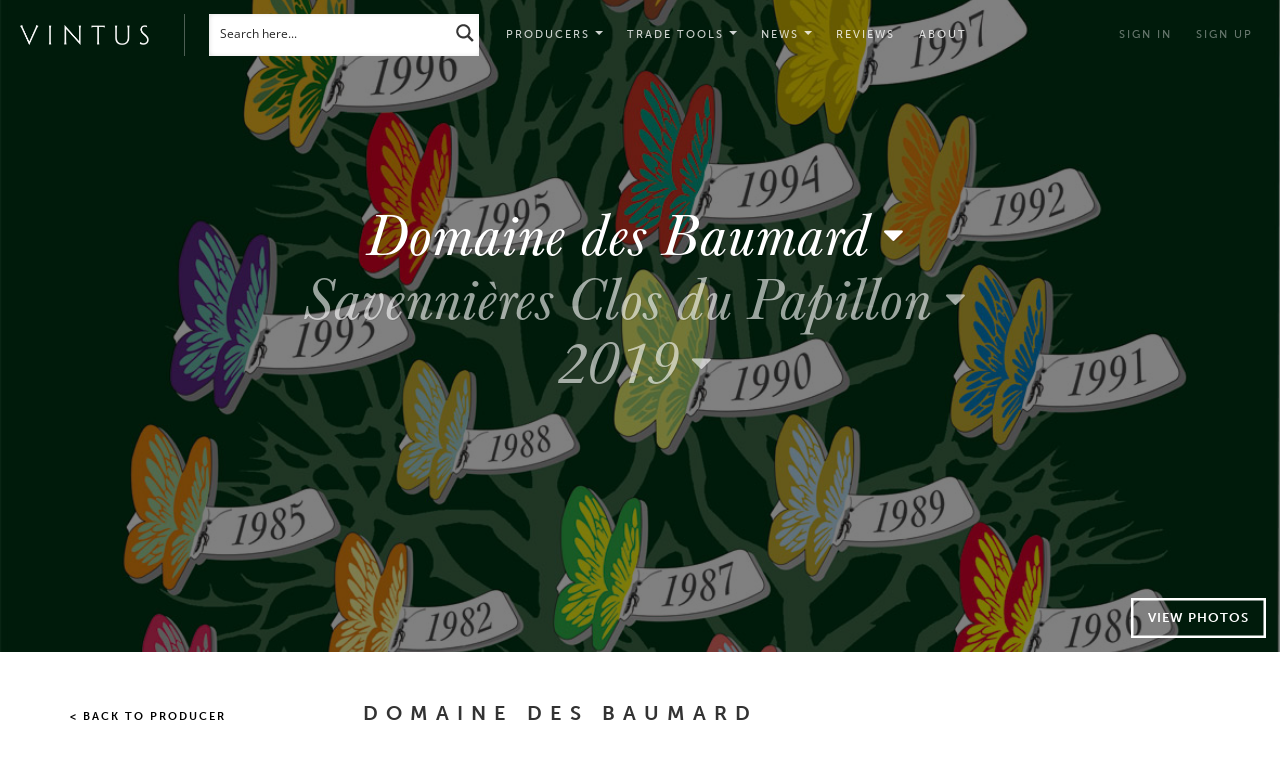

--- FILE ---
content_type: text/html; charset=UTF-8
request_url: https://vintus.com/wines/clos-du-papillon/domaine-des-baumard-savennieres-clos-du-papillon-2019/
body_size: 41832
content:
<!DOCTYPE html>
<html lang="en">
<head>
	<meta http-equiv="Content-Type" content="text/html; charset=UTF-8">
	<meta charset="utf-8">
	<meta http-equiv="X-UA-Compatible" content="IE=edge">
<script type="text/javascript">
/* <![CDATA[ */
 var gform;gform||(document.addEventListener("gform_main_scripts_loaded",function(){gform.scriptsLoaded=!0}),document.addEventListener("gform/theme/scripts_loaded",function(){gform.themeScriptsLoaded=!0}),window.addEventListener("DOMContentLoaded",function(){gform.domLoaded=!0}),gform={domLoaded:!1,scriptsLoaded:!1,themeScriptsLoaded:!1,isFormEditor:()=>"function"==typeof InitializeEditor,callIfLoaded:function(o){return!(!gform.domLoaded||!gform.scriptsLoaded||!gform.themeScriptsLoaded&&!gform.isFormEditor()||(gform.isFormEditor()&&console.warn("The use of gform.initializeOnLoaded() is deprecated in the form editor context and will be removed in Gravity Forms 3.1."),o(),0))},initializeOnLoaded:function(o){gform.callIfLoaded(o)||(document.addEventListener("gform_main_scripts_loaded",()=>{gform.scriptsLoaded=!0,gform.callIfLoaded(o)}),document.addEventListener("gform/theme/scripts_loaded",()=>{gform.themeScriptsLoaded=!0,gform.callIfLoaded(o)}),window.addEventListener("DOMContentLoaded",()=>{gform.domLoaded=!0,gform.callIfLoaded(o)}))},hooks:{action:{},filter:{}},addAction:function(o,r,e,t){gform.addHook("action",o,r,e,t)},addFilter:function(o,r,e,t){gform.addHook("filter",o,r,e,t)},doAction:function(o){gform.doHook("action",o,arguments)},applyFilters:function(o){return gform.doHook("filter",o,arguments)},removeAction:function(o,r){gform.removeHook("action",o,r)},removeFilter:function(o,r,e){gform.removeHook("filter",o,r,e)},addHook:function(o,r,e,t,n){null==gform.hooks[o][r]&&(gform.hooks[o][r]=[]);var d=gform.hooks[o][r];null==n&&(n=r+"_"+d.length),gform.hooks[o][r].push({tag:n,callable:e,priority:t=null==t?10:t})},doHook:function(r,o,e){var t;if(e=Array.prototype.slice.call(e,1),null!=gform.hooks[r][o]&&((o=gform.hooks[r][o]).sort(function(o,r){return o.priority-r.priority}),o.forEach(function(o){"function"!=typeof(t=o.callable)&&(t=window[t]),"action"==r?t.apply(null,e):e[0]=t.apply(null,e)})),"filter"==r)return e[0]},removeHook:function(o,r,t,n){var e;null!=gform.hooks[o][r]&&(e=(e=gform.hooks[o][r]).filter(function(o,r,e){return!!(null!=n&&n!=o.tag||null!=t&&t!=o.priority)}),gform.hooks[o][r]=e)}}); 
/* ]]> */
</script>

	<meta name="viewport" content="width=device-width, initial-scale=1">



	<title>  Domaine des Baumard Savennières Clos du Papillon 2019</title>

	<link rel="icon" type="image/png" sizes="32x32" href="https://vintus.com/wp-content/themes/vintus/favicon-32x32.png">
	<link rel="icon" type="image/png" sizes="16x16" href="https://vintus.com/wp-content/themes/vintus/favicon-16x16.png">

	<!-- <link rel="stylesheet" href="https://maxcdn.bootstrapcdn.com/bootstrap/3.3.6/css/bootstrap.min.css" integrity="sha384-1q8mTJOASx8j1Au+a5WDVnPi2lkFfwwEAa8hDDdjZlpLegxhjVME1fgjWPGmkzs7" crossorigin="anonymous"> -->
	<link rel="stylesheet" href="https://vintus.com/wp-content/themes/vintus/assets/bootstrap.min.css">


	<link rel="stylesheet" href="https://use.typekit.net/urr0vod.css">

	<!-- <link href="https://vintus.com/wp-content/themes/vintus/assets/font-awesome.min.css" rel="stylesheet"> -->
	<link href="https://maxcdn.bootstrapcdn.com/font-awesome/4.6.3/css/font-awesome.min.css" rel="stylesheet">
	<!--<script src="https://ajax.googleapis.com/ajax/libs/jquery/2.2.2/jquery.min.js"></script>-->
	<link rel="stylesheet" type="text/css" href="https://vintus.com/wp-content/themes/vintus/style.css" />

	<meta name='robots' content='max-image-preview:large' />
	<style>img:is([sizes="auto" i], [sizes^="auto," i]) { contain-intrinsic-size: 3000px 1500px }</style>
	<link rel='dns-prefetch' href='//cdn.jsdelivr.net' />
<script type="text/javascript">
/* <![CDATA[ */
window._wpemojiSettings = {"baseUrl":"https:\/\/s.w.org\/images\/core\/emoji\/15.0.3\/72x72\/","ext":".png","svgUrl":"https:\/\/s.w.org\/images\/core\/emoji\/15.0.3\/svg\/","svgExt":".svg","source":{"concatemoji":"https:\/\/vintus.com\/wp-includes\/js\/wp-emoji-release.min.js?ver=6.7.2"}};
/*! This file is auto-generated */
!function(i,n){var o,s,e;function c(e){try{var t={supportTests:e,timestamp:(new Date).valueOf()};sessionStorage.setItem(o,JSON.stringify(t))}catch(e){}}function p(e,t,n){e.clearRect(0,0,e.canvas.width,e.canvas.height),e.fillText(t,0,0);var t=new Uint32Array(e.getImageData(0,0,e.canvas.width,e.canvas.height).data),r=(e.clearRect(0,0,e.canvas.width,e.canvas.height),e.fillText(n,0,0),new Uint32Array(e.getImageData(0,0,e.canvas.width,e.canvas.height).data));return t.every(function(e,t){return e===r[t]})}function u(e,t,n){switch(t){case"flag":return n(e,"\ud83c\udff3\ufe0f\u200d\u26a7\ufe0f","\ud83c\udff3\ufe0f\u200b\u26a7\ufe0f")?!1:!n(e,"\ud83c\uddfa\ud83c\uddf3","\ud83c\uddfa\u200b\ud83c\uddf3")&&!n(e,"\ud83c\udff4\udb40\udc67\udb40\udc62\udb40\udc65\udb40\udc6e\udb40\udc67\udb40\udc7f","\ud83c\udff4\u200b\udb40\udc67\u200b\udb40\udc62\u200b\udb40\udc65\u200b\udb40\udc6e\u200b\udb40\udc67\u200b\udb40\udc7f");case"emoji":return!n(e,"\ud83d\udc26\u200d\u2b1b","\ud83d\udc26\u200b\u2b1b")}return!1}function f(e,t,n){var r="undefined"!=typeof WorkerGlobalScope&&self instanceof WorkerGlobalScope?new OffscreenCanvas(300,150):i.createElement("canvas"),a=r.getContext("2d",{willReadFrequently:!0}),o=(a.textBaseline="top",a.font="600 32px Arial",{});return e.forEach(function(e){o[e]=t(a,e,n)}),o}function t(e){var t=i.createElement("script");t.src=e,t.defer=!0,i.head.appendChild(t)}"undefined"!=typeof Promise&&(o="wpEmojiSettingsSupports",s=["flag","emoji"],n.supports={everything:!0,everythingExceptFlag:!0},e=new Promise(function(e){i.addEventListener("DOMContentLoaded",e,{once:!0})}),new Promise(function(t){var n=function(){try{var e=JSON.parse(sessionStorage.getItem(o));if("object"==typeof e&&"number"==typeof e.timestamp&&(new Date).valueOf()<e.timestamp+604800&&"object"==typeof e.supportTests)return e.supportTests}catch(e){}return null}();if(!n){if("undefined"!=typeof Worker&&"undefined"!=typeof OffscreenCanvas&&"undefined"!=typeof URL&&URL.createObjectURL&&"undefined"!=typeof Blob)try{var e="postMessage("+f.toString()+"("+[JSON.stringify(s),u.toString(),p.toString()].join(",")+"));",r=new Blob([e],{type:"text/javascript"}),a=new Worker(URL.createObjectURL(r),{name:"wpTestEmojiSupports"});return void(a.onmessage=function(e){c(n=e.data),a.terminate(),t(n)})}catch(e){}c(n=f(s,u,p))}t(n)}).then(function(e){for(var t in e)n.supports[t]=e[t],n.supports.everything=n.supports.everything&&n.supports[t],"flag"!==t&&(n.supports.everythingExceptFlag=n.supports.everythingExceptFlag&&n.supports[t]);n.supports.everythingExceptFlag=n.supports.everythingExceptFlag&&!n.supports.flag,n.DOMReady=!1,n.readyCallback=function(){n.DOMReady=!0}}).then(function(){return e}).then(function(){var e;n.supports.everything||(n.readyCallback(),(e=n.source||{}).concatemoji?t(e.concatemoji):e.wpemoji&&e.twemoji&&(t(e.twemoji),t(e.wpemoji)))}))}((window,document),window._wpemojiSettings);
/* ]]> */
</script>
<style id='wp-emoji-styles-inline-css' type='text/css'>

	img.wp-smiley, img.emoji {
		display: inline !important;
		border: none !important;
		box-shadow: none !important;
		height: 1em !important;
		width: 1em !important;
		margin: 0 0.07em !important;
		vertical-align: -0.1em !important;
		background: none !important;
		padding: 0 !important;
	}
</style>
<link rel='stylesheet' id='wp-block-library-css' href='https://vintus.com/wp-includes/css/dist/block-library/style.min.css?ver=6.7.2' type='text/css' media='all' />
<style id='pdfemb-pdf-embedder-viewer-style-inline-css' type='text/css'>
.wp-block-pdfemb-pdf-embedder-viewer{max-width:none}

</style>
<style id='classic-theme-styles-inline-css' type='text/css'>
/*! This file is auto-generated */
.wp-block-button__link{color:#fff;background-color:#32373c;border-radius:9999px;box-shadow:none;text-decoration:none;padding:calc(.667em + 2px) calc(1.333em + 2px);font-size:1.125em}.wp-block-file__button{background:#32373c;color:#fff;text-decoration:none}
</style>
<style id='global-styles-inline-css' type='text/css'>
:root{--wp--preset--aspect-ratio--square: 1;--wp--preset--aspect-ratio--4-3: 4/3;--wp--preset--aspect-ratio--3-4: 3/4;--wp--preset--aspect-ratio--3-2: 3/2;--wp--preset--aspect-ratio--2-3: 2/3;--wp--preset--aspect-ratio--16-9: 16/9;--wp--preset--aspect-ratio--9-16: 9/16;--wp--preset--color--black: #000000;--wp--preset--color--cyan-bluish-gray: #abb8c3;--wp--preset--color--white: #ffffff;--wp--preset--color--pale-pink: #f78da7;--wp--preset--color--vivid-red: #cf2e2e;--wp--preset--color--luminous-vivid-orange: #ff6900;--wp--preset--color--luminous-vivid-amber: #fcb900;--wp--preset--color--light-green-cyan: #7bdcb5;--wp--preset--color--vivid-green-cyan: #00d084;--wp--preset--color--pale-cyan-blue: #8ed1fc;--wp--preset--color--vivid-cyan-blue: #0693e3;--wp--preset--color--vivid-purple: #9b51e0;--wp--preset--gradient--vivid-cyan-blue-to-vivid-purple: linear-gradient(135deg,rgba(6,147,227,1) 0%,rgb(155,81,224) 100%);--wp--preset--gradient--light-green-cyan-to-vivid-green-cyan: linear-gradient(135deg,rgb(122,220,180) 0%,rgb(0,208,130) 100%);--wp--preset--gradient--luminous-vivid-amber-to-luminous-vivid-orange: linear-gradient(135deg,rgba(252,185,0,1) 0%,rgba(255,105,0,1) 100%);--wp--preset--gradient--luminous-vivid-orange-to-vivid-red: linear-gradient(135deg,rgba(255,105,0,1) 0%,rgb(207,46,46) 100%);--wp--preset--gradient--very-light-gray-to-cyan-bluish-gray: linear-gradient(135deg,rgb(238,238,238) 0%,rgb(169,184,195) 100%);--wp--preset--gradient--cool-to-warm-spectrum: linear-gradient(135deg,rgb(74,234,220) 0%,rgb(151,120,209) 20%,rgb(207,42,186) 40%,rgb(238,44,130) 60%,rgb(251,105,98) 80%,rgb(254,248,76) 100%);--wp--preset--gradient--blush-light-purple: linear-gradient(135deg,rgb(255,206,236) 0%,rgb(152,150,240) 100%);--wp--preset--gradient--blush-bordeaux: linear-gradient(135deg,rgb(254,205,165) 0%,rgb(254,45,45) 50%,rgb(107,0,62) 100%);--wp--preset--gradient--luminous-dusk: linear-gradient(135deg,rgb(255,203,112) 0%,rgb(199,81,192) 50%,rgb(65,88,208) 100%);--wp--preset--gradient--pale-ocean: linear-gradient(135deg,rgb(255,245,203) 0%,rgb(182,227,212) 50%,rgb(51,167,181) 100%);--wp--preset--gradient--electric-grass: linear-gradient(135deg,rgb(202,248,128) 0%,rgb(113,206,126) 100%);--wp--preset--gradient--midnight: linear-gradient(135deg,rgb(2,3,129) 0%,rgb(40,116,252) 100%);--wp--preset--font-size--small: 13px;--wp--preset--font-size--medium: 20px;--wp--preset--font-size--large: 36px;--wp--preset--font-size--x-large: 42px;--wp--preset--spacing--20: 0.44rem;--wp--preset--spacing--30: 0.67rem;--wp--preset--spacing--40: 1rem;--wp--preset--spacing--50: 1.5rem;--wp--preset--spacing--60: 2.25rem;--wp--preset--spacing--70: 3.38rem;--wp--preset--spacing--80: 5.06rem;--wp--preset--shadow--natural: 6px 6px 9px rgba(0, 0, 0, 0.2);--wp--preset--shadow--deep: 12px 12px 50px rgba(0, 0, 0, 0.4);--wp--preset--shadow--sharp: 6px 6px 0px rgba(0, 0, 0, 0.2);--wp--preset--shadow--outlined: 6px 6px 0px -3px rgba(255, 255, 255, 1), 6px 6px rgba(0, 0, 0, 1);--wp--preset--shadow--crisp: 6px 6px 0px rgba(0, 0, 0, 1);}:where(.is-layout-flex){gap: 0.5em;}:where(.is-layout-grid){gap: 0.5em;}body .is-layout-flex{display: flex;}.is-layout-flex{flex-wrap: wrap;align-items: center;}.is-layout-flex > :is(*, div){margin: 0;}body .is-layout-grid{display: grid;}.is-layout-grid > :is(*, div){margin: 0;}:where(.wp-block-columns.is-layout-flex){gap: 2em;}:where(.wp-block-columns.is-layout-grid){gap: 2em;}:where(.wp-block-post-template.is-layout-flex){gap: 1.25em;}:where(.wp-block-post-template.is-layout-grid){gap: 1.25em;}.has-black-color{color: var(--wp--preset--color--black) !important;}.has-cyan-bluish-gray-color{color: var(--wp--preset--color--cyan-bluish-gray) !important;}.has-white-color{color: var(--wp--preset--color--white) !important;}.has-pale-pink-color{color: var(--wp--preset--color--pale-pink) !important;}.has-vivid-red-color{color: var(--wp--preset--color--vivid-red) !important;}.has-luminous-vivid-orange-color{color: var(--wp--preset--color--luminous-vivid-orange) !important;}.has-luminous-vivid-amber-color{color: var(--wp--preset--color--luminous-vivid-amber) !important;}.has-light-green-cyan-color{color: var(--wp--preset--color--light-green-cyan) !important;}.has-vivid-green-cyan-color{color: var(--wp--preset--color--vivid-green-cyan) !important;}.has-pale-cyan-blue-color{color: var(--wp--preset--color--pale-cyan-blue) !important;}.has-vivid-cyan-blue-color{color: var(--wp--preset--color--vivid-cyan-blue) !important;}.has-vivid-purple-color{color: var(--wp--preset--color--vivid-purple) !important;}.has-black-background-color{background-color: var(--wp--preset--color--black) !important;}.has-cyan-bluish-gray-background-color{background-color: var(--wp--preset--color--cyan-bluish-gray) !important;}.has-white-background-color{background-color: var(--wp--preset--color--white) !important;}.has-pale-pink-background-color{background-color: var(--wp--preset--color--pale-pink) !important;}.has-vivid-red-background-color{background-color: var(--wp--preset--color--vivid-red) !important;}.has-luminous-vivid-orange-background-color{background-color: var(--wp--preset--color--luminous-vivid-orange) !important;}.has-luminous-vivid-amber-background-color{background-color: var(--wp--preset--color--luminous-vivid-amber) !important;}.has-light-green-cyan-background-color{background-color: var(--wp--preset--color--light-green-cyan) !important;}.has-vivid-green-cyan-background-color{background-color: var(--wp--preset--color--vivid-green-cyan) !important;}.has-pale-cyan-blue-background-color{background-color: var(--wp--preset--color--pale-cyan-blue) !important;}.has-vivid-cyan-blue-background-color{background-color: var(--wp--preset--color--vivid-cyan-blue) !important;}.has-vivid-purple-background-color{background-color: var(--wp--preset--color--vivid-purple) !important;}.has-black-border-color{border-color: var(--wp--preset--color--black) !important;}.has-cyan-bluish-gray-border-color{border-color: var(--wp--preset--color--cyan-bluish-gray) !important;}.has-white-border-color{border-color: var(--wp--preset--color--white) !important;}.has-pale-pink-border-color{border-color: var(--wp--preset--color--pale-pink) !important;}.has-vivid-red-border-color{border-color: var(--wp--preset--color--vivid-red) !important;}.has-luminous-vivid-orange-border-color{border-color: var(--wp--preset--color--luminous-vivid-orange) !important;}.has-luminous-vivid-amber-border-color{border-color: var(--wp--preset--color--luminous-vivid-amber) !important;}.has-light-green-cyan-border-color{border-color: var(--wp--preset--color--light-green-cyan) !important;}.has-vivid-green-cyan-border-color{border-color: var(--wp--preset--color--vivid-green-cyan) !important;}.has-pale-cyan-blue-border-color{border-color: var(--wp--preset--color--pale-cyan-blue) !important;}.has-vivid-cyan-blue-border-color{border-color: var(--wp--preset--color--vivid-cyan-blue) !important;}.has-vivid-purple-border-color{border-color: var(--wp--preset--color--vivid-purple) !important;}.has-vivid-cyan-blue-to-vivid-purple-gradient-background{background: var(--wp--preset--gradient--vivid-cyan-blue-to-vivid-purple) !important;}.has-light-green-cyan-to-vivid-green-cyan-gradient-background{background: var(--wp--preset--gradient--light-green-cyan-to-vivid-green-cyan) !important;}.has-luminous-vivid-amber-to-luminous-vivid-orange-gradient-background{background: var(--wp--preset--gradient--luminous-vivid-amber-to-luminous-vivid-orange) !important;}.has-luminous-vivid-orange-to-vivid-red-gradient-background{background: var(--wp--preset--gradient--luminous-vivid-orange-to-vivid-red) !important;}.has-very-light-gray-to-cyan-bluish-gray-gradient-background{background: var(--wp--preset--gradient--very-light-gray-to-cyan-bluish-gray) !important;}.has-cool-to-warm-spectrum-gradient-background{background: var(--wp--preset--gradient--cool-to-warm-spectrum) !important;}.has-blush-light-purple-gradient-background{background: var(--wp--preset--gradient--blush-light-purple) !important;}.has-blush-bordeaux-gradient-background{background: var(--wp--preset--gradient--blush-bordeaux) !important;}.has-luminous-dusk-gradient-background{background: var(--wp--preset--gradient--luminous-dusk) !important;}.has-pale-ocean-gradient-background{background: var(--wp--preset--gradient--pale-ocean) !important;}.has-electric-grass-gradient-background{background: var(--wp--preset--gradient--electric-grass) !important;}.has-midnight-gradient-background{background: var(--wp--preset--gradient--midnight) !important;}.has-small-font-size{font-size: var(--wp--preset--font-size--small) !important;}.has-medium-font-size{font-size: var(--wp--preset--font-size--medium) !important;}.has-large-font-size{font-size: var(--wp--preset--font-size--large) !important;}.has-x-large-font-size{font-size: var(--wp--preset--font-size--x-large) !important;}
:where(.wp-block-post-template.is-layout-flex){gap: 1.25em;}:where(.wp-block-post-template.is-layout-grid){gap: 1.25em;}
:where(.wp-block-columns.is-layout-flex){gap: 2em;}:where(.wp-block-columns.is-layout-grid){gap: 2em;}
:root :where(.wp-block-pullquote){font-size: 1.5em;line-height: 1.6;}
</style>
<link rel='stylesheet' id='search-filter-plugin-styles-css' href='https://vintus.com/wp-content/plugins/search-filter-pro/public/assets/css/search-filter.min.css?ver=2.5.19' type='text/css' media='all' />
<link rel='stylesheet' id='wpsms-front-css' href='https://vintus.com/wp-content/plugins/wp-sms/assets/css/front-styles.css?ver=6.9.9' type='text/css' media='all' />
<link rel='stylesheet' id='fancybox-v5-css' href='https://cdn.jsdelivr.net/npm/@fancyapps/ui/dist/fancybox.css?ver=5.0' type='text/css' media='all' />
<link rel='stylesheet' id='sib-front-css-css' href='https://vintus.com/wp-content/plugins/mailin/css/mailin-front.css?ver=6.7.2' type='text/css' media='all' />
<link rel='stylesheet' id='wpsms-intel-tel-input-css' href='https://vintus.com/wp-content/plugins/wp-sms/assets/css/intlTelInput.min.css?ver=24.5.0' type='text/css' media='all' />
<script type="text/javascript" src="https://vintus.com/wp-includes/js/jquery/jquery.min.js?ver=3.7.1" id="jquery-core-js"></script>
<script type="text/javascript" src="https://vintus.com/wp-includes/js/jquery/jquery-migrate.min.js?ver=3.4.1" id="jquery-migrate-js"></script>
<script type="text/javascript" src="https://vintus.com/wp-content/themes/vintus/js/jquery.fancybox.min.js?ver=6.7.2" id="custom-js"></script>
<script type="text/javascript" src="https://vintus.com/wp-content/themes/vintus/js/select2.min.js?ver=6.7.2" id="custom2-js"></script>
<script type="text/javascript" id="sib-front-js-js-extra">
/* <![CDATA[ */
var sibErrMsg = {"invalidMail":"Please fill out valid email address","requiredField":"Please fill out required fields","invalidDateFormat":"Please fill out valid date format","invalidSMSFormat":"Please fill out valid phone number"};
var ajax_sib_front_object = {"ajax_url":"https:\/\/vintus.com\/wp-admin\/admin-ajax.php","ajax_nonce":"7566f64dfa","flag_url":"https:\/\/vintus.com\/wp-content\/plugins\/mailin\/img\/flags\/"};
/* ]]> */
</script>
<script type="text/javascript" src="https://vintus.com/wp-content/plugins/mailin/js/mailin-front.js?ver=1761761185" id="sib-front-js-js"></script>
<link rel="https://api.w.org/" href="https://vintus.com/wp-json/" /><link rel="alternate" title="JSON" type="application/json" href="https://vintus.com/wp-json/wp/v2/wines/108561" /><link rel="EditURI" type="application/rsd+xml" title="RSD" href="https://vintus.com/xmlrpc.php?rsd" />
<meta name="generator" content="WordPress 6.7.2" />
<link rel="canonical" href="https://vintus.com/wines/clos-du-papillon/domaine-des-baumard-savennieres-clos-du-papillon-2019/" />
<link rel='shortlink' href='https://vintus.com/?p=108561' />
<link rel="alternate" title="oEmbed (JSON)" type="application/json+oembed" href="https://vintus.com/wp-json/oembed/1.0/embed?url=https%3A%2F%2Fvintus.com%2Fwines%2Fclos-du-papillon%2Fdomaine-des-baumard-savennieres-clos-du-papillon-2019%2F" />
<link rel="alternate" title="oEmbed (XML)" type="text/xml+oembed" href="https://vintus.com/wp-json/oembed/1.0/embed?url=https%3A%2F%2Fvintus.com%2Fwines%2Fclos-du-papillon%2Fdomaine-des-baumard-savennieres-clos-du-papillon-2019%2F&#038;format=xml" />
<!-- start Simple Custom CSS and JS -->
<style type="text/css">
/* Add your CSS code here.

For example:
.example {
    color: red;
}

For brushing up on your CSS knowledge, check out http://www.w3schools.com/css/css_syntax.asp

End of comment */ 

#search-filter-form-50 .chosen-results li:nth-child(2){
	display:none!important;
}
#search-filter-form-50 .chosen-results li:nth-child(4){
	display:none!important;
}
#search-filter-form-50 .chosen-results li:nth-child(6){
	display:none!important;
}
#search-filter-form-50 .chosen-results li:nth-child(7){
	display:none!important;
}
#search-filter-form-50 .chosen-results li:nth-child(16){
	display:none!important;
}
#search-filter-form-50 .chosen-results li:nth-child(22){
	display:none!important;
}
#search-filter-form-50 .chosen-results li:nth-child(34){
	display:none!important;
}
#search-filter-form-50 .chosen-results li:nth-child(51){
	display:none!important;
}
#search-filter-form-50 .chosen-results li:nth-child(55){
	display:none!important;
}

</style>
<!-- end Simple Custom CSS and JS -->
<script type="text/javascript" src="https://cdn.brevo.com/js/sdk-loader.js" async></script>
<script type="text/javascript">
  window.Brevo = window.Brevo || [];
  window.Brevo.push(['init', {"client_key":"5nq8rm6z4e9vqjaarrqcds9c","email_id":null,"push":{"customDomain":"https:\/\/vintus.com\/wp-content\/plugins\/mailin\/"},"service_worker_url":"sw.js?key=${key}","frame_url":"brevo-frame.html"}]);
</script>		<style type="text/css" id="wp-custom-css">
			@media screen and (max-width: 600px) {
	.producers .view-list .item h2,.producers .view-list .item h5{
		text-align:center;
	}
}
ul#input_1_14 li {
  /*  width: 25%;
	float:left;*/
   
}
ul#input_5_13 li {
   /* width: 25%;
	float:left;*/
   
}
.gchoice_select_all{
	width:100%!important;
}
ul#input_1_14{
    border-bottom: 1px solid #ccc;
    float: left;
    width: 100%;
    padding-bottom: 10px;
    margin-bottom: 30px;
}
.gfield .iti.iti--allow-dropdown input.error {
    border-color: #000!important;
}
span.spf-phone.error-msg {
    color: #f44436;

}
		</style>
		
<!-- Global site tag (gtag.js) - Google Analytics -->
<script async src="https://www.googletagmanager.com/gtag/js?id=G-6YHJEHXH69"></script>
<script>
  window.dataLayer = window.dataLayer || [];
  function gtag(){ dataLayer.push(arguments); }
  gtag('js', new Date());

  gtag('config', 'G-6YHJEHXH69');
</script>

<link rel="stylesheet" id="asp-basic" href="https://vintus.com/wp-content/cache/asp/style.basic-ho-is-po-no-da-co-au-ga-se-is.css?mq=V9vB66" media="all" /><style id='asp-instance-1'>div[id*='ajaxsearchpro1_'] div.asp_loader,div[id*='ajaxsearchpro1_'] div.asp_loader *{box-sizing:border-box !important;margin:0;padding:0;box-shadow:none}div[id*='ajaxsearchpro1_'] div.asp_loader{box-sizing:border-box;display:flex;flex:0 1 auto;flex-direction:column;flex-grow:0;flex-shrink:0;flex-basis:28px;max-width:100%;max-height:100%;align-items:center;justify-content:center}div[id*='ajaxsearchpro1_'] div.asp_loader-inner{width:100%;margin:0 auto;text-align:center;height:100%}@-webkit-keyframes ball-scale{0%{-webkit-transform:scale(0);transform:scale(0)}100%{-webkit-transform:scale(1);transform:scale(1);opacity:0}}@keyframes ball-scale{0%{-webkit-transform:scale(0);transform:scale(0)}100%{-webkit-transform:scale(1);transform:scale(1);opacity:0}}div[id*='ajaxsearchpro1_'] div.asp_ball-scale>div{background-color:rgb(54,54,54);border-radius:100%;-webkit-animation-fill-mode:both;animation-fill-mode:both;display:inline-block;height:100%;width:100%;-webkit-animation:ball-scale 1s 0s ease-in-out infinite;animation:ball-scale 1s 0s ease-in-out infinite}div[id*='ajaxsearchprores1_'] .asp_res_loader div.asp_loader,div[id*='ajaxsearchprores1_'] .asp_res_loader div.asp_loader *{box-sizing:border-box !important;margin:0;padding:0;box-shadow:none}div[id*='ajaxsearchprores1_'] .asp_res_loader div.asp_loader{box-sizing:border-box;display:flex;flex:0 1 auto;flex-direction:column;flex-grow:0;flex-shrink:0;flex-basis:28px;max-width:100%;max-height:100%;align-items:center;justify-content:center}div[id*='ajaxsearchprores1_'] .asp_res_loader div.asp_loader-inner{width:100%;margin:0 auto;text-align:center;height:100%}@-webkit-keyframes ball-scale{0%{-webkit-transform:scale(0);transform:scale(0)}100%{-webkit-transform:scale(1);transform:scale(1);opacity:0}}@keyframes ball-scale{0%{-webkit-transform:scale(0);transform:scale(0)}100%{-webkit-transform:scale(1);transform:scale(1);opacity:0}}div[id*='ajaxsearchprores1_'] .asp_res_loader div.asp_ball-scale>div{background-color:rgb(54,54,54);border-radius:100%;-webkit-animation-fill-mode:both;animation-fill-mode:both;display:inline-block;height:100%;width:100%;-webkit-animation:ball-scale 1s 0s ease-in-out infinite;animation:ball-scale 1s 0s ease-in-out infinite}#ajaxsearchpro1_1 div.asp_loader,#ajaxsearchpro1_2 div.asp_loader,#ajaxsearchpro1_1 div.asp_loader *,#ajaxsearchpro1_2 div.asp_loader *{box-sizing:border-box !important;margin:0;padding:0;box-shadow:none}#ajaxsearchpro1_1 div.asp_loader,#ajaxsearchpro1_2 div.asp_loader{box-sizing:border-box;display:flex;flex:0 1 auto;flex-direction:column;flex-grow:0;flex-shrink:0;flex-basis:28px;max-width:100%;max-height:100%;align-items:center;justify-content:center}#ajaxsearchpro1_1 div.asp_loader-inner,#ajaxsearchpro1_2 div.asp_loader-inner{width:100%;margin:0 auto;text-align:center;height:100%}@-webkit-keyframes ball-scale{0%{-webkit-transform:scale(0);transform:scale(0)}100%{-webkit-transform:scale(1);transform:scale(1);opacity:0}}@keyframes ball-scale{0%{-webkit-transform:scale(0);transform:scale(0)}100%{-webkit-transform:scale(1);transform:scale(1);opacity:0}}#ajaxsearchpro1_1 div.asp_ball-scale>div,#ajaxsearchpro1_2 div.asp_ball-scale>div{background-color:rgb(54,54,54);border-radius:100%;-webkit-animation-fill-mode:both;animation-fill-mode:both;display:inline-block;height:100%;width:100%;-webkit-animation:ball-scale 1s 0s ease-in-out infinite;animation:ball-scale 1s 0s ease-in-out infinite}@-webkit-keyframes asp_an_fadeInDown{0%{opacity:0;-webkit-transform:translateY(-20px)}100%{opacity:1;-webkit-transform:translateY(0)}}@keyframes asp_an_fadeInDown{0%{opacity:0;transform:translateY(-20px)}100%{opacity:1;transform:translateY(0)}}.asp_an_fadeInDown{-webkit-animation-name:asp_an_fadeInDown;animation-name:asp_an_fadeInDown}div.asp_r.asp_r_1,div.asp_r.asp_r_1 *,div.asp_m.asp_m_1,div.asp_m.asp_m_1 *,div.asp_s.asp_s_1,div.asp_s.asp_s_1 *{-webkit-box-sizing:content-box;-moz-box-sizing:content-box;-ms-box-sizing:content-box;-o-box-sizing:content-box;box-sizing:content-box;border:0;border-radius:0;text-transform:none;text-shadow:none;box-shadow:none;text-decoration:none;text-align:left;letter-spacing:normal}div.asp_r.asp_r_1,div.asp_m.asp_m_1,div.asp_s.asp_s_1{-webkit-box-sizing:border-box;-moz-box-sizing:border-box;-ms-box-sizing:border-box;-o-box-sizing:border-box;box-sizing:border-box}div.asp_r.asp_r_1,div.asp_r.asp_r_1 *,div.asp_m.asp_m_1,div.asp_m.asp_m_1 *,div.asp_s.asp_s_1,div.asp_s.asp_s_1 *{padding:0;margin:0}.wpdreams_clear{clear:both}.asp_w_container_1{width:100%}div.asp_m.asp_m_1{width:100%;height:auto;max-height:none;border-radius:5px;background:#d1eaff;margin-top:0;margin-bottom:0;background-image:-moz-radial-gradient(center,ellipse cover,rgb(240,240,240),rgb(240,240,240));background-image:-webkit-gradient(radial,center center,0px,center center,100%,rgb(240,240,240),rgb(240,240,240));background-image:-webkit-radial-gradient(center,ellipse cover,rgb(240,240,240),rgb(240,240,240));background-image:-o-radial-gradient(center,ellipse cover,rgb(240,240,240),rgb(240,240,240));background-image:-ms-radial-gradient(center,ellipse cover,rgb(240,240,240),rgb(240,240,240));background-image:radial-gradient(ellipse at center,rgb(240,240,240),rgb(240,240,240));overflow:hidden;border:0 none rgb(0,0,0);border-radius:0;box-shadow:0 10px 18px -13px #000}div.asp_m.asp_m_1 .probox{margin:4px;height:28px;background-image:-moz-radial-gradient(center,ellipse cover,rgb(255,255,255),rgb(255,255,255));background-image:-webkit-gradient(radial,center center,0px,center center,100%,rgb(255,255,255),rgb(255,255,255));background-image:-webkit-radial-gradient(center,ellipse cover,rgb(255,255,255),rgb(255,255,255));background-image:-o-radial-gradient(center,ellipse cover,rgb(255,255,255),rgb(255,255,255));background-image:-ms-radial-gradient(center,ellipse cover,rgb(255,255,255),rgb(255,255,255));background-image:radial-gradient(ellipse at center,rgb(255,255,255),rgb(255,255,255));border:1px solid rgb(201,201,201);border-radius:3px 3px 3px 3px;box-shadow:1px 0 6px -3px rgb(181,181,181) inset}p[id*=asp-try-1]{color:rgb(85,85,85) !important;display:block}div.asp_main_container+[id*=asp-try-1]{width:100%}p[id*=asp-try-1] a{color:rgb(255,181,86) !important}p[id*=asp-try-1] a:after{color:rgb(85,85,85) !important;display:inline;content:','}p[id*=asp-try-1] a:last-child:after{display:none}div.asp_m.asp_m_1 .probox .proinput{font-weight:normal;font-family:"Open Sans";color:rgb(0,0,0);font-size:12px;line-height:15px;text-shadow:none;line-height:normal;flex-grow:1;order:5;margin:0 0 0 10px;padding:0 5px}div.asp_m.asp_m_1 .probox .proinput input.orig{font-weight:normal;font-family:"Open Sans";color:rgb(0,0,0);font-size:12px;line-height:15px;text-shadow:none;line-height:normal;border:0;box-shadow:none;height:28px;position:relative;z-index:2;padding:0 !important;padding-top:2px !important;margin:-1px 0 0 -4px !important;width:100%;background:transparent !important}div.asp_m.asp_m_1 .probox .proinput input.autocomplete{font-weight:normal;font-family:"Open Sans";color:rgb(0,0,0);font-size:12px;line-height:15px;text-shadow:none;line-height:normal;opacity:0.25;height:28px;display:block;position:relative;z-index:1;padding:0 !important;margin:-1px 0 0 -4px !important;margin-top:-28px !important;width:100%;background:transparent !important}.rtl div.asp_m.asp_m_1 .probox .proinput input.orig,.rtl div.asp_m.asp_m_1 .probox .proinput input.autocomplete{font-weight:normal;font-family:"Open Sans";color:rgb(0,0,0);font-size:12px;line-height:15px;text-shadow:none;line-height:normal;direction:rtl;text-align:right}.rtl div.asp_m.asp_m_1 .probox .proinput{margin-right:2px}.rtl div.asp_m.asp_m_1 .probox .proloading,.rtl div.asp_m.asp_m_1 .probox .proclose{order:3}div.asp_m.asp_m_1 .probox .proinput input.orig::-webkit-input-placeholder{font-weight:normal;font-family:"Open Sans";color:rgb(0,0,0);font-size:12px;text-shadow:none;opacity:0.85}div.asp_m.asp_m_1 .probox .proinput input.orig::-moz-placeholder{font-weight:normal;font-family:"Open Sans";color:rgb(0,0,0);font-size:12px;text-shadow:none;opacity:0.85}div.asp_m.asp_m_1 .probox .proinput input.orig:-ms-input-placeholder{font-weight:normal;font-family:"Open Sans";color:rgb(0,0,0);font-size:12px;text-shadow:none;opacity:0.85}div.asp_m.asp_m_1 .probox .proinput input.orig:-moz-placeholder{font-weight:normal;font-family:"Open Sans";color:rgb(0,0,0);font-size:12px;text-shadow:none;opacity:0.85;line-height:normal !important}div.asp_m.asp_m_1 .probox .proinput input.autocomplete{font-weight:normal;font-family:"Open Sans";color:rgb(0,0,0);font-size:12px;line-height:15px;text-shadow:none;line-height:normal;border:0;box-shadow:none}div.asp_m.asp_m_1 .probox .proloading,div.asp_m.asp_m_1 .probox .proclose,div.asp_m.asp_m_1 .probox .promagnifier,div.asp_m.asp_m_1 .probox .prosettings{width:28px;height:28px;flex:0 0 28px;flex-grow:0;order:7;text-align:center}div.asp_m.asp_m_1 .probox .proclose svg{fill:rgb(254,254,254);background:rgb(51,51,51);box-shadow:0 0 0 2px rgba(255,255,255,0.9);border-radius:50%;box-sizing:border-box;margin-left:-10px;margin-top:-10px;padding:4px}div.asp_m.asp_m_1 .probox .proloading{width:28px;height:28px;min-width:28px;min-height:28px;max-width:28px;max-height:28px}div.asp_m.asp_m_1 .probox .proloading .asp_loader{width:24px;height:24px;min-width:24px;min-height:24px;max-width:24px;max-height:24px}div.asp_m.asp_m_1 .probox .promagnifier{width:auto;height:28px;flex:0 0 auto;order:7;-webkit-flex:0 0 auto;-webkit-order:7}div.asp_m.asp_m_1 .probox .promagnifier:focus-visible{outline:black outset}div.asp_m.asp_m_1 .probox .proloading .innericon,div.asp_m.asp_m_1 .probox .proclose .innericon,div.asp_m.asp_m_1 .probox .promagnifier .innericon,div.asp_m.asp_m_1 .probox .prosettings .innericon{text-align:center}div.asp_m.asp_m_1 .probox .promagnifier .innericon{display:block;width:28px;height:28px;float:right}div.asp_m.asp_m_1 .probox .promagnifier .asp_text_button{display:block;width:auto;height:28px;float:right;margin:0;padding:0 10px 0 2px;font-weight:normal;font-family:"Open Sans";color:rgb(51,51,51);font-size:15px;line-height:auto;text-shadow:none;line-height:28px}div.asp_m.asp_m_1 .probox .promagnifier .innericon svg{fill:rgb(54,54,54)}div.asp_m.asp_m_1 .probox .prosettings .innericon svg{fill:rgb(54,54,54)}div.asp_m.asp_m_1 .probox .promagnifier{width:28px;height:28px;background-image:-webkit-linear-gradient(180deg,rgb(222,222,222),rgb(247,247,247));background-image:-moz-linear-gradient(180deg,rgb(222,222,222),rgb(247,247,247));background-image:-o-linear-gradient(180deg,rgb(222,222,222),rgb(247,247,247));background-image:-ms-linear-gradient(180deg,rgb(222,222,222) 0,rgb(247,247,247) 100%);background-image:linear-gradient(180deg,rgb(222,222,222),rgb(247,247,247));background-position:center center;background-repeat:no-repeat;order:11;-webkit-order:11;float:right;border:0 solid rgb(201,201,201);border-radius:0;box-shadow:-1px 1px 0 0 rgba(255,255,255,0.61) inset;cursor:pointer;background-size:100% 100%;background-position:center center;background-repeat:no-repeat;cursor:pointer}div.asp_m.asp_m_1 .probox .prosettings{width:28px;height:28px;background-image:-webkit-linear-gradient(185deg,rgb(197,197,197),rgb(245,245,245));background-image:-moz-linear-gradient(185deg,rgb(197,197,197),rgb(245,245,245));background-image:-o-linear-gradient(185deg,rgb(197,197,197),rgb(245,245,245));background-image:-ms-linear-gradient(185deg,rgb(197,197,197) 0,rgb(245,245,245) 100%);background-image:linear-gradient(185deg,rgb(197,197,197),rgb(245,245,245));background-position:center center;background-repeat:no-repeat;order:2;-webkit-order:2;float:left;border:0 solid rgb(203,203,203);border-radius:0;box-shadow:1px 1px 0 0 rgba(255,255,255,0.63) inset;cursor:pointer;background-size:100% 100%;align-self:flex-end}div.asp_r.asp_r_1{position:absolute;z-index:11000;width:auto;margin:12px 0 0 0}div.asp_r.asp_r_1 .asp_nores{border:0 solid rgb(0,0,0);border-radius:0;box-shadow:0 5px 5px -5px #dfdfdf;padding:6px 12px 6px 12px;margin:0;font-weight:normal;font-family:inherit;color:rgba(74,74,74,1);font-size:1rem;line-height:1.2rem;text-shadow:none;font-weight:normal;background:rgb(255,255,255)}div.asp_r.asp_r_1 .asp_nores .asp_nores_kw_suggestions{color:rgba(234,67,53,1);font-weight:normal}div.asp_r.asp_r_1 .asp_nores .asp_keyword{padding:0 8px 0 0;cursor:pointer;color:rgba(20,84,169,1);font-weight:bold}div.asp_r.asp_r_1 .asp_results_top{background:rgb(255,255,255);border:1px none rgb(81,81,81);border-radius:0;padding:6px 12px 6px 12px;margin:0 0 4px 0;text-align:center;font-weight:normal;font-family:"Open Sans";color:rgb(81,81,81);font-size:13px;line-height:16px;text-shadow:none}div.asp_r.asp_r_1 .results .item{height:auto;background:rgb(255,255,255)}div.asp_r.asp_r_1 .results .item.hovered{background-image:-moz-radial-gradient(center,ellipse cover,rgb(244,244,244),rgb(244,244,244));background-image:-webkit-gradient(radial,center center,0px,center center,100%,rgb(244,244,244),rgb(244,244,244));background-image:-webkit-radial-gradient(center,ellipse cover,rgb(244,244,244),rgb(244,244,244));background-image:-o-radial-gradient(center,ellipse cover,rgb(244,244,244),rgb(244,244,244));background-image:-ms-radial-gradient(center,ellipse cover,rgb(244,244,244),rgb(244,244,244));background-image:radial-gradient(ellipse at center,rgb(244,244,244),rgb(244,244,244))}div.asp_r.asp_r_1 .results .item .asp_image{background-size:contain;background-repeat:no-repeat}div.asp_r.asp_r_1 .results .item .asp_image img{object-fit:contain}div.asp_r.asp_r_1 .results .item .asp_item_overlay_img{background-size:contain;background-repeat:no-repeat}div.asp_r.asp_r_1 .results .item .asp_content{overflow:hidden;background:transparent;margin:0;padding:0 10px}div.asp_r.asp_r_1 .results .item .asp_content h3{margin:0;padding:0;display:inline-block;line-height:inherit;font-weight:bold;font-family:"Lato";color:rgb(20,104,169);font-size:14px;line-height:1.55em;text-shadow:none}div.asp_r.asp_r_1 .results .item .asp_content h3 a{margin:0;padding:0;line-height:inherit;display:block;font-weight:bold;font-family:"Lato";color:rgb(20,104,169);font-size:14px;line-height:1.55em;text-shadow:none}div.asp_r.asp_r_1 .results .item .asp_content h3 a:hover{font-weight:bold;font-family:"Lato";color:rgb(20,104,169);font-size:14px;line-height:1.55em;text-shadow:none}div.asp_r.asp_r_1 .results .item div.etc{padding:0;font-size:13px;line-height:1.3em;margin-bottom:6px}div.asp_r.asp_r_1 .results .item .etc .asp_author{padding:0;font-weight:bold;font-family:"Open Sans";color:rgb(161,161,161);font-size:11px;line-height:13px;text-shadow:none}div.asp_r.asp_r_1 .results .item .etc .asp_date{margin:0 0 0 10px;padding:0;font-weight:normal;font-family:"Open Sans";color:rgb(173,173,173);font-size:11px;line-height:15px;text-shadow:none}div.asp_r.asp_r_1 .results .item div.asp_content{margin:0;padding:0;font-weight:normal;font-family:"Open Sans";color:rgb(74,74,74);font-size:13px;line-height:1.35em;text-shadow:none}div.asp_r.asp_r_1 span.highlighted{font-weight:bold;color:rgba(217,49,43,1);background-color:rgba(238,238,238,1)}div.asp_r.asp_r_1 p.showmore{text-align:center;font-weight:normal;font-family:"Open Sans";color:rgb(5,94,148);font-size:12px;line-height:15px;text-shadow:none}div.asp_r.asp_r_1 p.showmore a{font-weight:normal;font-family:"Open Sans";color:rgb(5,94,148);font-size:12px;line-height:15px;text-shadow:none;padding:10px 5px;margin:0 auto;background:rgba(255,255,255,1);display:block;text-align:center}div.asp_r.asp_r_1 .asp_res_loader{background:rgb(255,255,255);height:200px;padding:10px}div.asp_r.asp_r_1.isotopic .asp_res_loader{background:rgba(255,255,255,0)}div.asp_r.asp_r_1 .asp_res_loader .asp_loader{height:200px;width:200px;margin:0 auto}div.asp_s.asp_s_1.searchsettings{direction:ltr;padding:0;background-image:-webkit-linear-gradient(185deg,rgb(236,237,237),rgb(198,198,198));background-image:-moz-linear-gradient(185deg,rgb(236,237,237),rgb(198,198,198));background-image:-o-linear-gradient(185deg,rgb(236,237,237),rgb(198,198,198));background-image:-ms-linear-gradient(185deg,rgb(236,237,237) 0,rgb(198,198,198) 100%);background-image:linear-gradient(185deg,rgb(236,237,237),rgb(198,198,198));box-shadow:2px 2px 3px -1px rgb(0,0,0);;max-width:208px;z-index:2}div.asp_s.asp_s_1.searchsettings.asp_s{z-index:11001}div.asp_sb.asp_sb_1.searchsettings{max-width:none}div.asp_s.asp_s_1.searchsettings form{display:flex}div.asp_sb.asp_sb_1.searchsettings form{display:flex}div.asp_s.asp_s_1.searchsettings div.asp_option_label,div.asp_s.asp_s_1.searchsettings .asp_label{font-weight:normal;font-family:"Open Sans";color:rgb(38,38,38);font-size:12px;line-height:15px;text-shadow:none}div.asp_sb.asp_sb_1.searchsettings .asp_option_inner .asp_option_checkbox,div.asp_s.asp_s_1.searchsettings .asp_option_inner .asp_option_checkbox{background-image:-webkit-linear-gradient(180deg,rgb(34,34,34),rgb(69,72,77));background-image:-moz-linear-gradient(180deg,rgb(34,34,34),rgb(69,72,77));background-image:-o-linear-gradient(180deg,rgb(34,34,34),rgb(69,72,77));background-image:-ms-linear-gradient(180deg,rgb(34,34,34) 0,rgb(69,72,77) 100%);background-image:linear-gradient(180deg,rgb(34,34,34),rgb(69,72,77))}div.asp_sb.asp_sb_1.searchsettings .asp_option_inner .asp_option_checkbox:after,div.asp_s.asp_s_1.searchsettings .asp_option_inner .asp_option_checkbox:after{font-family:'asppsicons2';border:none;content:"\e800";display:block;position:absolute;top:0;left:0;font-size:11px;color:rgb(255,255,255);margin:1px 0 0 0 !important;line-height:17px;text-align:center;text-decoration:none;text-shadow:none}div.asp_sb.asp_sb_1.searchsettings .asp_sett_scroll,div.asp_s.asp_s_1.searchsettings .asp_sett_scroll{scrollbar-width:thin;scrollbar-color:rgba(0,0,0,0.5) transparent}div.asp_sb.asp_sb_1.searchsettings .asp_sett_scroll::-webkit-scrollbar,div.asp_s.asp_s_1.searchsettings .asp_sett_scroll::-webkit-scrollbar{width:7px}div.asp_sb.asp_sb_1.searchsettings .asp_sett_scroll::-webkit-scrollbar-track,div.asp_s.asp_s_1.searchsettings .asp_sett_scroll::-webkit-scrollbar-track{background:transparent}div.asp_sb.asp_sb_1.searchsettings .asp_sett_scroll::-webkit-scrollbar-thumb,div.asp_s.asp_s_1.searchsettings .asp_sett_scroll::-webkit-scrollbar-thumb{background:rgba(0,0,0,0.5);border-radius:5px;border:none}div.asp_s.asp_s_1.searchsettings .asp_sett_scroll{max-height:220px;overflow:auto}div.asp_sb.asp_sb_1.searchsettings .asp_sett_scroll{max-height:220px;overflow:auto}div.asp_s.asp_s_1.searchsettings fieldset{width:200px;min-width:200px;max-width:10000px}div.asp_sb.asp_sb_1.searchsettings fieldset{width:200px;min-width:200px;max-width:10000px}div.asp_s.asp_s_1.searchsettings fieldset legend{padding:0 0 0 10px;margin:0;background:transparent;font-weight:normal;font-family:"Open Sans";color:rgb(31,31,31);font-size:13px;line-height:15px;text-shadow:none}div.asp_r.asp_r_1.vertical{padding:4px;background:rgb(243,243,243);border-radius:3px;border:0 none rgb(0,0,0);border-radius:3px 3px 3px 3px;box-shadow:none;visibility:hidden;display:none}div.asp_r.asp_r_1.vertical .results{max-height:none;overflow-x:hidden;overflow-y:auto}div.asp_r.asp_r_1.vertical .item{position:relative;box-sizing:border-box}div.asp_r.asp_r_1.vertical .item .asp_content h3{display:inline}div.asp_r.asp_r_1.vertical .results .item .asp_content{overflow:hidden;width:auto;height:auto;background:transparent;margin:0;padding:8px}div.asp_r.asp_r_1.vertical .results .item .asp_image{width:70px;height:70px;margin:2px 8px 0 0}div.asp_r.asp_r_1.vertical .asp_simplebar-scrollbar::before{background:transparent;background-image:-moz-radial-gradient(center,ellipse cover,rgba(0,0,0,0.5),rgba(0,0,0,0.5));background-image:-webkit-gradient(radial,center center,0px,center center,100%,rgba(0,0,0,0.5),rgba(0,0,0,0.5));background-image:-webkit-radial-gradient(center,ellipse cover,rgba(0,0,0,0.5),rgba(0,0,0,0.5));background-image:-o-radial-gradient(center,ellipse cover,rgba(0,0,0,0.5),rgba(0,0,0,0.5));background-image:-ms-radial-gradient(center,ellipse cover,rgba(0,0,0,0.5),rgba(0,0,0,0.5));background-image:radial-gradient(ellipse at center,rgba(0,0,0,0.5),rgba(0,0,0,0.5))}div.asp_r.asp_r_1.vertical .results .item::after{display:block;position:absolute;bottom:0;content:"";height:1px;width:100%;background:rgba(255,255,255,0.55)}div.asp_r.asp_r_1.vertical .results .item.asp_last_item::after{display:none}.asp_spacer{display:none !important;}.asp_v_spacer{width:100%;height:0}div.asp_r.asp_r_1 .asp_group_header{background:#DDD;background:rgb(246,246,246);border-radius:3px 3px 0 0;border-top:1px solid rgb(248,248,248);border-left:1px solid rgb(248,248,248);border-right:1px solid rgb(248,248,248);margin:0 0 -3px;padding:7px 0 7px 10px;position:relative;z-index:1000;min-width:90%;flex-grow:1;font-weight:bold;font-family:"Open Sans";color:rgb(5,94,148);font-size:11px;line-height:13px;text-shadow:none}div.asp_r.asp_r_1.vertical .results{scrollbar-width:thin;scrollbar-color:rgba(0,0,0,0.5) rgb(255,255,255)}div.asp_r.asp_r_1.vertical .results::-webkit-scrollbar{width:10px}div.asp_r.asp_r_1.vertical .results::-webkit-scrollbar-track{background:rgb(255,255,255);box-shadow:inset 0 0 12px 12px transparent;border:none}div.asp_r.asp_r_1.vertical .results::-webkit-scrollbar-thumb{background:transparent;box-shadow:inset 0 0 12px 12px rgba(0,0,0,0);border:solid 2px transparent;border-radius:12px}div.asp_r.asp_r_1.vertical:hover .results::-webkit-scrollbar-thumb{box-shadow:inset 0 0 12px 12px rgba(0,0,0,0.5)}@media(hover:none),(max-width:500px){div.asp_r.asp_r_1.vertical .results::-webkit-scrollbar-thumb{box-shadow:inset 0 0 12px 12px rgba(0,0,0,0.5)}}</style>
				<link rel="preconnect" href="https://fonts.gstatic.com" crossorigin />
				<style>
					@font-face {
  font-family: 'Lato';
  font-style: normal;
  font-weight: 300;
  font-display: swap;
  src: url(https://fonts.gstatic.com/s/lato/v23/S6u9w4BMUTPHh7USSwiPHA.ttf) format('truetype');
}
@font-face {
  font-family: 'Lato';
  font-style: normal;
  font-weight: 400;
  font-display: swap;
  src: url(https://fonts.gstatic.com/s/lato/v23/S6uyw4BMUTPHjx4wWw.ttf) format('truetype');
}
@font-face {
  font-family: 'Lato';
  font-style: normal;
  font-weight: 700;
  font-display: swap;
  src: url(https://fonts.gstatic.com/s/lato/v23/S6u9w4BMUTPHh6UVSwiPHA.ttf) format('truetype');
}
@font-face {
  font-family: 'Open Sans';
  font-style: normal;
  font-weight: 300;
  font-stretch: normal;
  font-display: swap;
  src: url(https://fonts.gstatic.com/s/opensans/v34/memSYaGs126MiZpBA-UvWbX2vVnXBbObj2OVZyOOSr4dVJWUgsiH0B4gaVc.ttf) format('truetype');
}
@font-face {
  font-family: 'Open Sans';
  font-style: normal;
  font-weight: 400;
  font-stretch: normal;
  font-display: swap;
  src: url(https://fonts.gstatic.com/s/opensans/v34/memSYaGs126MiZpBA-UvWbX2vVnXBbObj2OVZyOOSr4dVJWUgsjZ0B4gaVc.ttf) format('truetype');
}
@font-face {
  font-family: 'Open Sans';
  font-style: normal;
  font-weight: 700;
  font-stretch: normal;
  font-display: swap;
  src: url(https://fonts.gstatic.com/s/opensans/v34/memSYaGs126MiZpBA-UvWbX2vVnXBbObj2OVZyOOSr4dVJWUgsg-1x4gaVc.ttf) format('truetype');
}

				</style></head>
<body class="domaine des baumard savennières clos du papillon 2019 wines">
  
  <nav class="navbar navbar-default ">
    <div class="container-fluid">
      <!-- Brand and toggle get grouped for better mobile display -->
      <div class="navbar-header">
        <a class="navbar-brand" href="/"> <img src="https://res.cloudinary.com/dzo0tmplh/image/upload/v1561226399/vintuslogo2019_m1hfsc.png" /></a>

        <button type="button" class="navbar-toggle collapsed visible-xs" data-toggle="collapse" data-target="#navbar" aria-expanded="false" aria-controls="navbar" id="open-event-mobile-nav">
          <span class="sr-only">Toggle navigation</span>
          <span class="icon-bar top-bar"></span>
          <span class="icon-bar middle-bar"></span>
          <span class="icon-bar bottom-bar"></span>
        </button>




      </div>



      <!-- Collect the nav links, forms, and other content for toggling -->
      <div class="collapse navbar-collapse" id="navbar">


        <div class="navbar-form navbar-left hidden-xs">
          <div class="asp_w_container asp_w_container_1 asp_w_container_1_1" data-id="1" data-instance="1"><div class='asp_w asp_m asp_m_1 asp_m_1_1 wpdreams_asp_sc wpdreams_asp_sc-1 ajaxsearchpro asp_main_container asp_non_compact' data-id="1" data-name="Navigation Search" data-instance="1" id='ajaxsearchpro1_1'><div class="probox"><div class='prosettings' style='display:none;' data-opened=0><div class='innericon'><svg xmlns="http://www.w3.org/2000/svg" width="22" height="22" viewBox="0 0 512 512"><polygon transform="rotate(90 256 256)" points="142.332,104.886 197.48,50 402.5,256 197.48,462 142.332,407.113 292.727,256"/></svg></div></div><div class='proinput'><form role="search" action='#' autocomplete="off" aria-label="Search form"><input type='search' class='orig' placeholder='Search here...' name='phrase' value='' aria-label="Search input" autocomplete="off"/><input type='text' class='autocomplete' name='phrase' value='' aria-label="Search autocomplete input" aria-hidden="true" tabindex="-1" autocomplete="off" disabled/></form></div><button class='promagnifier' aria-label="Search magnifier button"><span class='asp_text_button hiddend'> Search </span><span class='innericon'><svg xmlns="http://www.w3.org/2000/svg" width="22" height="22" viewBox="0 0 512 512"><path d="M460.355 421.59l-106.51-106.512c20.04-27.553 31.884-61.437 31.884-98.037C385.73 124.935 310.792 50 218.685 50c-92.106 0-167.04 74.934-167.04 167.04 0 92.107 74.935 167.042 167.04 167.042 34.912 0 67.352-10.773 94.184-29.158L419.945 462l40.41-40.41zM100.63 217.04c0-65.095 52.96-118.055 118.056-118.055 65.098 0 118.057 52.96 118.057 118.056 0 65.097-52.96 118.057-118.057 118.057-65.096 0-118.055-52.96-118.055-118.056z"/></svg></span><span class="asp_clear"></span></button><div class='proloading'><div class="asp_loader"><div class="asp_loader-inner asp_ball-scale"><div></div></div></div></div><div class='proclose'><svg version="1.1" xmlns="http://www.w3.org/2000/svg" xmlns:xlink="http://www.w3.org/1999/xlink" x="0px" y="0px" width="512px" height="512px" viewBox="0 0 512 512" enable-background="new 0 0 512 512" xml:space="preserve"><polygon points="438.393,374.595 319.757,255.977 438.378,137.348 374.595,73.607 255.995,192.225 137.375,73.622 73.607,137.352 192.246,255.983 73.622,374.625 137.352,438.393 256.002,319.734 374.652,438.378 "/></svg></div></div></div><div class='asp_data_container' style="display:none !important;"><div class="asp_init_data" style="display:none !important;" id="asp_init_id_1_1" data-asp-id="1" data-asp-instance="1" data-aspdata="[base64]/[base64]/[base64]"></div><div class='asp_hidden_data' style="display:none !important;"><div class='asp_item_overlay'><div class='asp_item_inner'><svg xmlns="http://www.w3.org/2000/svg" width="22" height="22" viewBox="0 0 512 512"><path d="M448.225 394.243l-85.387-85.385c16.55-26.08 26.146-56.986 26.146-90.094 0-92.99-75.652-168.64-168.643-168.64-92.988 0-168.64 75.65-168.64 168.64s75.65 168.64 168.64 168.64c31.466 0 60.94-8.67 86.176-23.734l86.14 86.142c36.755 36.754 92.355-18.783 55.57-55.57zm-344.233-175.48c0-64.155 52.192-116.35 116.35-116.35s116.353 52.194 116.353 116.35S284.5 335.117 220.342 335.117s-116.35-52.196-116.35-116.352zm34.463-30.26c34.057-78.9 148.668-69.75 170.248 12.863-43.482-51.037-119.984-56.532-170.248-12.862z"/></svg></div></div></div></div><div id='__original__ajaxsearchprores1_1' class='asp_w asp_r asp_r_1 asp_r_1_1 vertical ajaxsearchpro wpdreams_asp_sc wpdreams_asp_sc-1' data-id="1" data-instance="1"><div class="results"><div class="resdrg"></div></div><div class="asp_res_loader hiddend"><div class="asp_loader"><div class="asp_loader-inner asp_ball-scale"><div></div></div></div></div></div><div id='__original__ajaxsearchprosettings1_1' class="asp_w asp_ss asp_ss_1 asp_s asp_s_1 asp_s_1_1 wpdreams_asp_sc wpdreams_asp_sc-1 ajaxsearchpro searchsettings" data-id="1" data-instance="1"><form name='options' class="asp-fss-flex" aria-label="Search settings form" autocomplete = 'off'><input type="hidden" name="current_page_id" value="108561"><input type='hidden' name='qtranslate_lang' value='0'/><input type="hidden" name="filters_changed" value="0"><input type="hidden" name="filters_initial" value="1"><fieldset class="asp_filter_generic asp_filter_id_2 asp_filter_n_1"><legend>Generic filters</legend><div class="asp_option" tabindex="0"><div class="asp_option_inner"><input type="checkbox" value="exact" id="set_exact1_1" data-origvalue="1" aria-label="Exact matches only" name="asp_gen[]" checked="checked"/><div class="asp_option_checkbox"></div></div><div class="asp_option_label"> Exact matches only </div></div></fieldset><fieldset data-asp_invalid_msg="This field is required!" class="asp_custom_f asp_filter_cf_vintus asp_filter_id_1 asp_filter_n_0"><legend>Filter</legend><div class='vintus_filter_box'><input type="text" aria-label="Filter" value="include" data-origvalue="include" id="aspf1_11[vintus__1]" name="aspf[vintus__1]"></div></fieldset><div style="clear:both;"></div></form></div></div>        </div>


        <ul class="nav navbar-nav">

          <li class="hidden-sm hidden">
            <a href="/browse-producers">Producers</a>
          </li>

 
          <li class="dropdown hidden-xs">
            <a href="#" class="dropdown-toggle" data-toggle="dropdown" role="button" aria-haspopup="true" aria-expanded="false">Producers <span class="caret"></span></a>

            <ul class="dropdown-menu">
              <li class=""><a href="/browse-producers">Producers</a></li>
              <li class=""><a href="/producers-summary">Producers Summary</a></li>
            </ul>
          </li>


          <li class="dropdown">
            <a href="#" class="dropdown-toggle" data-toggle="dropdown" role="button" aria-haspopup="true" aria-expanded="false"><span class="hidden-sm">TRADE TOOLS </span> <span class="hidden-md hidden-lg">Menu </span> <span class="caret"></span></a>

            <ul class="dropdown-menu">
            <li><a href="/browse-label">Product Images</a></li>
              <li><a href="/browse-pointofsale">Point-Of-Sale</a></li>
              <li><a href="/browse-trademedia">Media</a></li>

              <li class="visible-sm"><a href="/browse-producers?view=grid">Producers</a></li>
              <li class="visible-sm"><a href="/browse-producers?view=custom">Producers Summary</a></li>
              <!-- <li><a href="/browse-materials">Trade Materials</a></li> -->
              <li class="visible-md visible-sm"><a href="/about">About</a></li>
              <li class="visible-md visible-sm"><a href="/reviews">Reviews</a></li>
              <li><a href="/sell-sheet-generator">Create Sell Sheet</a></li>

            </ul>
          </li>
          <li class="dropdown">
            <a href="#" class="dropdown-toggle" data-toggle="dropdown" role="button" aria-haspopup="true" aria-expanded="false"><span class="hidden-sm">News </span> <span class="hidden-md hidden-lg">Menu </span> <span class="caret"></span></a>

            <ul class="dropdown-menu">
              
         <li><a href="/browse-news">News</a></li>
              <!-- <li><a href="/browse-videos">Videos</a></li> -->
              <li><a href="/listen">Listen</a></li>
            

            </ul>
          </li>

          <!-- <li class="hidden-sm">
          <a href="/browse-materials">Trade Materials</a>
        </li> -->




          <li class="hidden-md hidden-sm">
            <a href="/reviews"> Reviews</a>
          </li>


          <li class="hidden-md hidden-sm">
            <a href="/about"> About</a>
          </li>

          <!-- <li class="dropdown">
          <a href="#" class="dropdown-toggle" data-toggle="dropdown" role="button" aria-haspopup="true" aria-expanded="false"><span class="hidden-sm">More </span> <span class="hidden-md hidden-lg">Menu </span> <span class="caret"></span></a>

          <ul class="dropdown-menu">
            <li class="visible-sm"><a href="/browse-producers?view=grid">Producers</a></li>
            <li class="visible-sm"><a href="/browse-producers?view=custom">Producers Summary</a></li>
            <li class="visible-sm"><a href="/browse-materials">Trade Materials</a></li>
            <li class="visible-md visible-sm"><a href="/about">About</a></li>
            <li><a href="/browse-videos">Videos</a></li>
            <li class="visible-md visible-sm"><a href="/reviews">Reviews</a></li>
            <li><a href="/browse-news">News</a></li>
            <li><a href="/listen">Listen</a></li>
            <li><a href="/sell-sheet-generator">Create Sell Sheet</a></li>

          </ul>
        </li> -->


        </ul>

        <ul class="nav navbar-nav navbar-right">


                      <li class=""><a href="https://vintus.com/wp-login.php?redirect_to=%2Fmy-dashboard" title="Login">Sign in</a></li>

            <li class=""><a class="" href="/sign-up">Sign Up </a></li>

          

        </ul>

      </div><!-- /.navbar-collapse -->
    </div><!-- /.container-fluid -->
  </nav>





  <div class="event-nav-mobile">


    <ul>

      <li>
        <div class="asp_w_container asp_w_container_1 asp_w_container_1_2" data-id="1" data-instance="2"><div class='asp_w asp_m asp_m_1 asp_m_1_2 wpdreams_asp_sc wpdreams_asp_sc-1 ajaxsearchpro asp_main_container asp_non_compact' data-id="1" data-name="Navigation Search" data-instance="2" id='ajaxsearchpro1_2'><div class="probox"><div class='prosettings' style='display:none;' data-opened=0><div class='innericon'><svg xmlns="http://www.w3.org/2000/svg" width="22" height="22" viewBox="0 0 512 512"><polygon transform="rotate(90 256 256)" points="142.332,104.886 197.48,50 402.5,256 197.48,462 142.332,407.113 292.727,256"/></svg></div></div><div class='proinput'><form role="search" action='#' autocomplete="off" aria-label="Search form"><input type='search' class='orig' placeholder='Search here...' name='phrase' value='' aria-label="Search input" autocomplete="off"/><input type='text' class='autocomplete' name='phrase' value='' aria-label="Search autocomplete input" aria-hidden="true" tabindex="-1" autocomplete="off" disabled/></form></div><button class='promagnifier' aria-label="Search magnifier button"><span class='asp_text_button hiddend'> Search </span><span class='innericon'><svg xmlns="http://www.w3.org/2000/svg" width="22" height="22" viewBox="0 0 512 512"><path d="M460.355 421.59l-106.51-106.512c20.04-27.553 31.884-61.437 31.884-98.037C385.73 124.935 310.792 50 218.685 50c-92.106 0-167.04 74.934-167.04 167.04 0 92.107 74.935 167.042 167.04 167.042 34.912 0 67.352-10.773 94.184-29.158L419.945 462l40.41-40.41zM100.63 217.04c0-65.095 52.96-118.055 118.056-118.055 65.098 0 118.057 52.96 118.057 118.056 0 65.097-52.96 118.057-118.057 118.057-65.096 0-118.055-52.96-118.055-118.056z"/></svg></span><span class="asp_clear"></span></button><div class='proloading'><div class="asp_loader"><div class="asp_loader-inner asp_ball-scale"><div></div></div></div></div><div class='proclose'><svg version="1.1" xmlns="http://www.w3.org/2000/svg" xmlns:xlink="http://www.w3.org/1999/xlink" x="0px" y="0px" width="512px" height="512px" viewBox="0 0 512 512" enable-background="new 0 0 512 512" xml:space="preserve"><polygon points="438.393,374.595 319.757,255.977 438.378,137.348 374.595,73.607 255.995,192.225 137.375,73.622 73.607,137.352 192.246,255.983 73.622,374.625 137.352,438.393 256.002,319.734 374.652,438.378 "/></svg></div></div></div><div class='asp_data_container' style="display:none !important;"><div class="asp_init_data" style="display:none !important;" id="asp_init_id_1_2" data-asp-id="1" data-asp-instance="2" data-aspdata="[base64]/[base64]/[base64]"></div><div class='asp_hidden_data' style="display:none !important;"><div class='asp_item_overlay'><div class='asp_item_inner'><svg xmlns="http://www.w3.org/2000/svg" width="22" height="22" viewBox="0 0 512 512"><path d="M448.225 394.243l-85.387-85.385c16.55-26.08 26.146-56.986 26.146-90.094 0-92.99-75.652-168.64-168.643-168.64-92.988 0-168.64 75.65-168.64 168.64s75.65 168.64 168.64 168.64c31.466 0 60.94-8.67 86.176-23.734l86.14 86.142c36.755 36.754 92.355-18.783 55.57-55.57zm-344.233-175.48c0-64.155 52.192-116.35 116.35-116.35s116.353 52.194 116.353 116.35S284.5 335.117 220.342 335.117s-116.35-52.196-116.35-116.352zm34.463-30.26c34.057-78.9 148.668-69.75 170.248 12.863-43.482-51.037-119.984-56.532-170.248-12.862z"/></svg></div></div></div></div><div id='__original__ajaxsearchprores1_2' class='asp_w asp_r asp_r_1 asp_r_1_2 vertical ajaxsearchpro wpdreams_asp_sc wpdreams_asp_sc-1' data-id="1" data-instance="2"><div class="results"><div class="resdrg"></div></div><div class="asp_res_loader hiddend"><div class="asp_loader"><div class="asp_loader-inner asp_ball-scale"><div></div></div></div></div></div><div id='__original__ajaxsearchprosettings1_2' class="asp_w asp_ss asp_ss_1 asp_s asp_s_1 asp_s_1_2 wpdreams_asp_sc wpdreams_asp_sc-1 ajaxsearchpro searchsettings" data-id="1" data-instance="2"><form name='options' class="asp-fss-flex" aria-label="Search settings form" autocomplete = 'off'><input type="hidden" name="current_page_id" value="108561"><input type='hidden' name='qtranslate_lang' value='0'/><input type="hidden" name="filters_changed" value="0"><input type="hidden" name="filters_initial" value="1"><fieldset class="asp_filter_generic asp_filter_id_2 asp_filter_n_1"><legend>Generic filters</legend><div class="asp_option" tabindex="0"><div class="asp_option_inner"><input type="checkbox" value="exact" id="set_exact1_2" data-origvalue="1" aria-label="Exact matches only" name="asp_gen[]" checked="checked"/><div class="asp_option_checkbox"></div></div><div class="asp_option_label"> Exact matches only </div></div></fieldset><fieldset data-asp_invalid_msg="This field is required!" class="asp_custom_f asp_filter_cf_vintus asp_filter_id_1 asp_filter_n_0"><legend>Filter</legend><div class='vintus_filter_box'><input type="text" aria-label="Filter" value="include" data-origvalue="include" id="aspf1_21[vintus__1]" name="aspf[vintus__1]"></div></fieldset><div style="clear:both;"></div></form></div></div>      </li>
      <li class="spacer"><a href="/browse-producers?view=list">Producers</a></li>
      <li class=""><a href="/producers-summary/">Producers Summary</a></li>
      <li><a href="/browse-materials">Trade Materials</a></li>
      <li><a href="/reviews"> Reviews</a></li>
      <li class=""><a href="/about">About</a></li>
      <li><a href="/browse-videos">Videos</a></li>
      <li class=""><a href="/browse-news">News</a></li>

      
        <li class="spacer"><a class="navbar-sep" href="/sign-up">Sign Up </a></li>
        <li class=""><a href="https://vintus.com/wp-login.php?redirect_to=%2Fmy-dashboard" title="Login">Sign in</a></li>

      

      <li class="spacer social"><a href="https://www.instagram.com/vintuswines/"><i class="fa fa-instagram" aria-hidden="true"></i></a>
        <a href="https://www.facebook.com/vintuswines"><i class="fa fa-facebook" aria-hidden="true"></i></a>
        <a href="https://twitter.com/vintuswines"><i class="fa fa-twitter" aria-hidden="true"></i></a>
      </li>

    </ul>


  </div>


  <div class="hidden">

          <a href="https://vintus.com/wp-content/uploads/2018/08/Baumard-Papillon-Poster.jpg" data-fancybox="gallery" data-caption="">
     <img src="https://vintus.com/wp-content/uploads/2018/08/Baumard-Papillon-Poster-600x440.jpg" alt="" loading="lazy" />
    </a>
    Array
(
    [ID] => 2830
    [id] => 2830
    [title] => Baumard Papillon Poster
    [filename] => Baumard-Papillon-Poster.jpg
    [filesize] => 341136
    [url] => https://vintus.com/wp-content/uploads/2018/08/Baumard-Papillon-Poster.jpg
    [link] => https://vintus.com/producers/domaine-des-baumard/baumard-papillon-poster/
    [alt] => 
    [author] => 6
    [description] => 
    [caption] => 
    [name] => baumard-papillon-poster
    [status] => inherit
    [uploaded_to] => 495
    [date] => 2018-08-09 21:10:07
    [modified] => 2018-08-09 21:10:09
    [menu_order] => 0
    [mime_type] => image/jpeg
    [type] => image
    [subtype] => jpeg
    [icon] => https://vintus.com/wp-includes/images/media/default.png
    [width] => 1181
    [height] => 1771
    [sizes] => Array
        (
            [thumbnail] => https://vintus.com/wp-content/uploads/2018/08/Baumard-Papillon-Poster-600x440.jpg
            [thumbnail-width] => 600
            [thumbnail-height] => 440
            [medium] => https://vintus.com/wp-content/uploads/2018/08/Baumard-Papillon-Poster-200x300.jpg
            [medium-width] => 200
            [medium-height] => 300
            [medium_large] => https://vintus.com/wp-content/uploads/2018/08/Baumard-Papillon-Poster-768x1152.jpg
            [medium_large-width] => 768
            [medium_large-height] => 1152
            [large] => https://vintus.com/wp-content/uploads/2018/08/Baumard-Papillon-Poster-683x1024.jpg
            [large-width] => 683
            [large-height] => 1024
            [1536x1536] => https://vintus.com/wp-content/uploads/2018/08/Baumard-Papillon-Poster.jpg
            [1536x1536-width] => 1024
            [1536x1536-height] => 1536
            [2048x2048] => https://vintus.com/wp-content/uploads/2018/08/Baumard-Papillon-Poster.jpg
            [2048x2048-width] => 1181
            [2048x2048-height] => 1771
            [list_thumb] => https://vintus.com/wp-content/uploads/2018/08/Baumard-Papillon-Poster-267x400.jpg
            [list_thumb-width] => 267
            [list_thumb-height] => 400
            [gform-image-choice-sm] => https://vintus.com/wp-content/uploads/2018/08/Baumard-Papillon-Poster.jpg
            [gform-image-choice-sm-width] => 200
            [gform-image-choice-sm-height] => 300
            [gform-image-choice-md] => https://vintus.com/wp-content/uploads/2018/08/Baumard-Papillon-Poster.jpg
            [gform-image-choice-md-width] => 267
            [gform-image-choice-md-height] => 400
            [gform-image-choice-lg] => https://vintus.com/wp-content/uploads/2018/08/Baumard-Papillon-Poster.jpg
            [gform-image-choice-lg-width] => 400
            [gform-image-choice-lg-height] => 600
        )

)


           <a href="https://vintus.com/wp-content/uploads/2018/08/Baumard-à-la-Giraudière-e1533666030523.jpg" data-fancybox="gallery" data-caption="">
     <img src="https://vintus.com/wp-content/uploads/2018/08/Baumard-à-la-Giraudière-600x440.jpg" alt="" loading="lazy" />
    </a>
    Array
(
    [ID] => 1297
    [id] => 1297
    [title] => Baumard à la Giraudière
    [filename] => Baumard-à-la-Giraudière-e1533666030523.jpg
    [filesize] => 400197
    [url] => https://vintus.com/wp-content/uploads/2018/08/Baumard-à-la-Giraudière-e1533666030523.jpg
    [link] => https://vintus.com/producers/domaine-des-baumard/baumard-a-la-giraudiere/
    [alt] => 
    [author] => 6
    [description] => 
    [caption] => 
    [name] => baumard-a-la-giraudiere
    [status] => inherit
    [uploaded_to] => 495
    [date] => 2018-08-07 18:20:26
    [modified] => 2021-03-03 17:27:43
    [menu_order] => 0
    [mime_type] => image/jpeg
    [type] => image
    [subtype] => jpeg
    [icon] => https://vintus.com/wp-includes/images/media/default.png
    [width] => 1600
    [height] => 1200
    [sizes] => Array
        (
            [thumbnail] => https://vintus.com/wp-content/uploads/2018/08/Baumard-à-la-Giraudière-600x440.jpg
            [thumbnail-width] => 600
            [thumbnail-height] => 440
            [medium] => https://vintus.com/wp-content/uploads/2018/08/Baumard-à-la-Giraudière-300x225.jpg
            [medium-width] => 300
            [medium-height] => 225
            [medium_large] => https://vintus.com/wp-content/uploads/2018/08/Baumard-à-la-Giraudière-768x576.jpg
            [medium_large-width] => 768
            [medium_large-height] => 576
            [large] => https://vintus.com/wp-content/uploads/2018/08/Baumard-à-la-Giraudière-1024x768.jpg
            [large-width] => 1024
            [large-height] => 768
            [1536x1536] => https://vintus.com/wp-content/uploads/2018/08/Baumard-à-la-Giraudière-e1533666030523.jpg
            [1536x1536-width] => 1536
            [1536x1536-height] => 1152
            [2048x2048] => https://vintus.com/wp-content/uploads/2018/08/Baumard-à-la-Giraudière-e1533666030523.jpg
            [2048x2048-width] => 1600
            [2048x2048-height] => 1200
            [list_thumb] => https://vintus.com/wp-content/uploads/2018/08/Baumard-à-la-Giraudière-533x400.jpg
            [list_thumb-width] => 533
            [list_thumb-height] => 400
            [gform-image-choice-sm] => https://vintus.com/wp-content/uploads/2018/08/Baumard-à-la-Giraudière-e1533666030523.jpg
            [gform-image-choice-sm-width] => 300
            [gform-image-choice-sm-height] => 225
            [gform-image-choice-md] => https://vintus.com/wp-content/uploads/2018/08/Baumard-à-la-Giraudière-e1533666030523.jpg
            [gform-image-choice-md-width] => 400
            [gform-image-choice-md-height] => 300
            [gform-image-choice-lg] => https://vintus.com/wp-content/uploads/2018/08/Baumard-à-la-Giraudière-e1533666030523.jpg
            [gform-image-choice-lg-width] => 600
            [gform-image-choice-lg-height] => 450
        )

)


           <a href="https://vintus.com/wp-content/uploads/2018/08/Baumard-Vines.jpg" data-fancybox="gallery" data-caption="">
     <img src="https://vintus.com/wp-content/uploads/2018/08/Baumard-Vines-600x440.jpg" alt="" loading="lazy" />
    </a>
    Array
(
    [ID] => 2890
    [id] => 2890
    [title] => Baumard Vines
    [filename] => Baumard-Vines.jpg
    [filesize] => 314952
    [url] => https://vintus.com/wp-content/uploads/2018/08/Baumard-Vines.jpg
    [link] => https://vintus.com/wines/savennieres/savennieres-2016/baumard-vines/
    [alt] => 
    [author] => 6
    [description] => 
    [caption] => 
    [name] => baumard-vines
    [status] => inherit
    [uploaded_to] => 877
    [date] => 2018-08-09 23:47:13
    [modified] => 2018-08-10 00:27:02
    [menu_order] => 0
    [mime_type] => image/jpeg
    [type] => image
    [subtype] => jpeg
    [icon] => https://vintus.com/wp-includes/images/media/default.png
    [width] => 2048
    [height] => 1152
    [sizes] => Array
        (
            [thumbnail] => https://vintus.com/wp-content/uploads/2018/08/Baumard-Vines-600x440.jpg
            [thumbnail-width] => 600
            [thumbnail-height] => 440
            [medium] => https://vintus.com/wp-content/uploads/2018/08/Baumard-Vines-300x169.jpg
            [medium-width] => 300
            [medium-height] => 169
            [medium_large] => https://vintus.com/wp-content/uploads/2018/08/Baumard-Vines-768x432.jpg
            [medium_large-width] => 768
            [medium_large-height] => 432
            [large] => https://vintus.com/wp-content/uploads/2018/08/Baumard-Vines-1024x576.jpg
            [large-width] => 1024
            [large-height] => 576
            [1536x1536] => https://vintus.com/wp-content/uploads/2018/08/Baumard-Vines.jpg
            [1536x1536-width] => 1536
            [1536x1536-height] => 864
            [2048x2048] => https://vintus.com/wp-content/uploads/2018/08/Baumard-Vines.jpg
            [2048x2048-width] => 2048
            [2048x2048-height] => 1152
            [list_thumb] => https://vintus.com/wp-content/uploads/2018/08/Baumard-Vines-600x338.jpg
            [list_thumb-width] => 600
            [list_thumb-height] => 338
            [gform-image-choice-sm] => https://vintus.com/wp-content/uploads/2018/08/Baumard-Vines.jpg
            [gform-image-choice-sm-width] => 300
            [gform-image-choice-sm-height] => 169
            [gform-image-choice-md] => https://vintus.com/wp-content/uploads/2018/08/Baumard-Vines.jpg
            [gform-image-choice-md-width] => 400
            [gform-image-choice-md-height] => 225
            [gform-image-choice-lg] => https://vintus.com/wp-content/uploads/2018/08/Baumard-Vines.jpg
            [gform-image-choice-lg-width] => 600
            [gform-image-choice-lg-height] => 338
        )

)


           <a href="https://vintus.com/wp-content/uploads/2018/08/Baumard-Vini.jpg" data-fancybox="gallery" data-caption="">
     <img src="https://vintus.com/wp-content/uploads/2018/08/Baumard-Vini-600x440.jpg" alt="" loading="lazy" />
    </a>
    Array
(
    [ID] => 2891
    [id] => 2891
    [title] => Baumard Vini
    [filename] => Baumard-Vini.jpg
    [filesize] => 419421
    [url] => https://vintus.com/wp-content/uploads/2018/08/Baumard-Vini.jpg
    [link] => https://vintus.com/wines/savennieres/savennieres-2016/baumard-vini/
    [alt] => 
    [author] => 6
    [description] => 
    [caption] => 
    [name] => baumard-vini
    [status] => inherit
    [uploaded_to] => 877
    [date] => 2018-08-09 23:49:32
    [modified] => 2018-08-10 12:41:01
    [menu_order] => 0
    [mime_type] => image/jpeg
    [type] => image
    [subtype] => jpeg
    [icon] => https://vintus.com/wp-includes/images/media/default.png
    [width] => 2048
    [height] => 1152
    [sizes] => Array
        (
            [thumbnail] => https://vintus.com/wp-content/uploads/2018/08/Baumard-Vini-600x440.jpg
            [thumbnail-width] => 600
            [thumbnail-height] => 440
            [medium] => https://vintus.com/wp-content/uploads/2018/08/Baumard-Vini-300x169.jpg
            [medium-width] => 300
            [medium-height] => 169
            [medium_large] => https://vintus.com/wp-content/uploads/2018/08/Baumard-Vini-768x432.jpg
            [medium_large-width] => 768
            [medium_large-height] => 432
            [large] => https://vintus.com/wp-content/uploads/2018/08/Baumard-Vini-1024x576.jpg
            [large-width] => 1024
            [large-height] => 576
            [1536x1536] => https://vintus.com/wp-content/uploads/2018/08/Baumard-Vini.jpg
            [1536x1536-width] => 1536
            [1536x1536-height] => 864
            [2048x2048] => https://vintus.com/wp-content/uploads/2018/08/Baumard-Vini.jpg
            [2048x2048-width] => 2048
            [2048x2048-height] => 1152
            [list_thumb] => https://vintus.com/wp-content/uploads/2018/08/Baumard-Vini-600x338.jpg
            [list_thumb-width] => 600
            [list_thumb-height] => 338
            [gform-image-choice-sm] => https://vintus.com/wp-content/uploads/2018/08/Baumard-Vini.jpg
            [gform-image-choice-sm-width] => 300
            [gform-image-choice-sm-height] => 169
            [gform-image-choice-md] => https://vintus.com/wp-content/uploads/2018/08/Baumard-Vini.jpg
            [gform-image-choice-md-width] => 400
            [gform-image-choice-md-height] => 225
            [gform-image-choice-lg] => https://vintus.com/wp-content/uploads/2018/08/Baumard-Vini.jpg
            [gform-image-choice-lg-width] => 600
            [gform-image-choice-lg-height] => 338
        )

)


           <a href="https://vintus.com/wp-content/uploads/2018/08/Florent-Baumard-with-wine.jpg" data-fancybox="gallery" data-caption="">
     <img src="https://vintus.com/wp-content/uploads/2018/08/Florent-Baumard-with-wine-600x440.jpg" alt="" loading="lazy" />
    </a>
    Array
(
    [ID] => 2892
    [id] => 2892
    [title] => Florent Baumard with wine
    [filename] => Florent-Baumard-with-wine.jpg
    [filesize] => 103660
    [url] => https://vintus.com/wp-content/uploads/2018/08/Florent-Baumard-with-wine.jpg
    [link] => https://vintus.com/wines/savennieres/savennieres-2016/florent-baumard-with-wine/
    [alt] => 
    [author] => 6
    [description] => 
    [caption] => 
    [name] => florent-baumard-with-wine
    [status] => inherit
    [uploaded_to] => 877
    [date] => 2018-08-09 23:58:42
    [modified] => 2018-08-10 12:41:11
    [menu_order] => 0
    [mime_type] => image/jpeg
    [type] => image
    [subtype] => jpeg
    [icon] => https://vintus.com/wp-includes/images/media/default.png
    [width] => 643
    [height] => 720
    [sizes] => Array
        (
            [thumbnail] => https://vintus.com/wp-content/uploads/2018/08/Florent-Baumard-with-wine-600x440.jpg
            [thumbnail-width] => 600
            [thumbnail-height] => 440
            [medium] => https://vintus.com/wp-content/uploads/2018/08/Florent-Baumard-with-wine-268x300.jpg
            [medium-width] => 268
            [medium-height] => 300
            [medium_large] => https://vintus.com/wp-content/uploads/2018/08/Florent-Baumard-with-wine.jpg
            [medium_large-width] => 643
            [medium_large-height] => 720
            [large] => https://vintus.com/wp-content/uploads/2018/08/Florent-Baumard-with-wine.jpg
            [large-width] => 643
            [large-height] => 720
            [1536x1536] => https://vintus.com/wp-content/uploads/2018/08/Florent-Baumard-with-wine.jpg
            [1536x1536-width] => 643
            [1536x1536-height] => 720
            [2048x2048] => https://vintus.com/wp-content/uploads/2018/08/Florent-Baumard-with-wine.jpg
            [2048x2048-width] => 643
            [2048x2048-height] => 720
            [list_thumb] => https://vintus.com/wp-content/uploads/2018/08/Florent-Baumard-with-wine-357x400.jpg
            [list_thumb-width] => 357
            [list_thumb-height] => 400
            [gform-image-choice-sm] => https://vintus.com/wp-content/uploads/2018/08/Florent-Baumard-with-wine.jpg
            [gform-image-choice-sm-width] => 268
            [gform-image-choice-sm-height] => 300
            [gform-image-choice-md] => https://vintus.com/wp-content/uploads/2018/08/Florent-Baumard-with-wine.jpg
            [gform-image-choice-md-width] => 357
            [gform-image-choice-md-height] => 400
            [gform-image-choice-lg] => https://vintus.com/wp-content/uploads/2018/08/Florent-Baumard-with-wine.jpg
            [gform-image-choice-lg-width] => 536
            [gform-image-choice-lg-height] => 600
        )

)


       
  </div>
 <div class="page-hero page-hero-small" id="domainedesbaumardsavennièresclosdupapillon2019" style="background-image:url(https://vintus.com/wp-content/uploads/2018/08/Baumard-Papillon-Poster.jpg);">
 <div class="cover" style="opacity: 0.5"></div>
 <div class="container ">
  <div class="row">
   <div class="col-md-10 col-md-offset-1 text-center">
    <div class="producers-dropdown">
           <select class="form-control" id="producers-dropdown">
       
                                         <option value="https://vintus.com/producers/far-mountain/">Far Mountain</option>
                                    <option value="https://vintus.com/producers/marietta-cellars/">Marietta Cellars</option>
                                    <option value="https://vintus.com/producers/old-vine-ranch/">Old Vine Ranch</option>
                                    <option value="https://vintus.com/producers/ponzi-vineyards/">Ponzi Vineyards</option>
                                    <option value="https://vintus.com/producers/domaine-roy-fils/">Domaine Roy &amp; Fils</option>
                                    <option value="https://vintus.com/producers/champagne-bollinger/">Champagne Bollinger</option>
                                    <option value="https://vintus.com/producers/champagne-ayala/">Champagne Ayala</option>
                                    <option value="https://vintus.com/producers/chateau-margaux/">Château Margaux</option>
                                    <option value="https://vintus.com/producers/chateau-la-fleur-petrus/">Château La Fleur-Pétrus</option>
                                    <option value="https://vintus.com/producers/anseillan/">Anseillan</option>
                                    <option value="https://vintus.com/producers/chateau-la-serre/">Château La Serre</option>
                                    <option value="https://vintus.com/producers/chateaux-recougne-tour-bayard-boutisse/">Xavier Milhade Wines</option>
                                    <option value="https://vintus.com/producers/william-fevre/">William Fèvre</option>
                                    <option value="https://vintus.com/producers/domaine-chanson/">Domaine Chanson</option>
                                    <option value="https://vintus.com/producers/lucien-le-moine/">Lucien Le Moine</option>
                                    <option value="https://vintus.com/producers/chateau-de-la-chaize/">Château de La Chaize</option>
                                    <option value="https://vintus.com/producers/jules-desjourneys/">Jules Desjourneys</option>
                                    <option value="https://vintus.com/producers/domaine-talmard/">Domaine Talmard</option>
                                    <option value="https://vintus.com/producers/langlois/">Langlois</option>
                                    <option value="https://vintus.com/producers/domaine-hubert-brochard/">Domaine Hubert Brochard</option>
                                    <option value="https://vintus.com/producers/e-guigal-2/">E. Guigal</option>
                                    <option value="https://vintus.com/producers/chateau-de-nalys/">Château de Nalys</option>
                                    <option value="https://vintus.com/producers/rotem-and-mounir-saouma/">Rotem and Mounir Saouma</option>
                                    <option value="https://vintus.com/producers/roseblood-destoublon/">Roseblood d'Estoublon</option>
                                    <option value="https://vintus.com/producers/domaine-daussieres/">Domaine d'Aussières</option>
                                    <option value="https://vintus.com/producers/ornellaia/">Ornellaia</option>
                                    <option value="https://vintus.com/producers/masseto/">Masseto</option>
                                    <option value="https://vintus.com/producers/castello-nippozano/">Castello Nipozzano</option>
                                    <option value="https://vintus.com/producers/tenuta-castelgiocondo/">Tenuta CastelGiocondo</option>
                                    <option value="https://vintus.com/producers/tenuta-perano/">Tenuta Perano</option>
                                    <option value="https://vintus.com/producers/castello-pomino/">Castello Pomino</option>
                                    <option value="https://vintus.com/producers/tenuta-castiglioni/">Tenuta Castiglioni</option>
                                    <option value="https://vintus.com/producers/tenuta-ammiraglia/">Tenuta Ammiraglia</option>
                                    <option value="https://vintus.com/producers/remole/">Rèmole</option>
                                    <option value="https://vintus.com/producers/gorgona/">Gorgona</option>
                                    <option value="https://vintus.com/producers/le-macchiole/">Le Macchiole</option>
                                    <option value="https://vintus.com/producers/poggio-al-tufo/">Poggio al Tufo</option>
                                    <option value="https://vintus.com/producers/casisano/">Casisano</option>
                                    <option value="https://vintus.com/producers/luce/">Tenuta Luce</option>
                                    <option value="https://vintus.com/producers/petrolo/">Petrolo</option>
                                    <option value="https://vintus.com/producers/sandrone/">Sandrone</option>
                                    <option value="https://vintus.com/producers/tommasi-veneto/">Tommasi</option>
                                    <option value="https://vintus.com/producers/attems/">Attems</option>
                                    <option value="https://vintus.com/producers/masciarelli/">Masciarelli</option>
                                    <option value="https://vintus.com/producers/paternoster/">Paternoster</option>
                                    <option value="https://vintus.com/producers/masseria-surani/">Masseria Surani</option>
                                    <option value="https://vintus.com/producers/ammura/">Ammura</option>
                                    <option value="https://vintus.com/producers/marques-de-riscal/">Marqués de Riscal</option>
                                    <option value="https://vintus.com/producers/quinta-do-noval/">Quinta do Noval</option>
                                    <option value="https://vintus.com/producers/finca-decero-2/">Finca Decero</option>
                                    <option value="https://vintus.com/producers/flight-of-the-condor/">Flight of the Condor</option>
                                    <option value="https://vintus.com/producers/dog-point-vineyard/">Dog Point Vineyard</option>
                                    <option value="https://vintus.com/producers/settlement/">Settlement</option>
                                    <option value="https://vintus.com/producers/ginraw/">Ginraw</option>
                                    <option value="https://vintus.com/producers/bonanto/">Bonanto</option>
                              </select>

     
    </div>



    <div class="hidden wine-parent-name">Savennières Clos du Papillon </div>




    <div class="producers-dropdown wines-dropdown">
     <select class="form-control" id="wines-dropdown">

      <option> </option>

      



                                          <option value="https://vintus.com/wines/savennieres/"> Savennières </option>
                                    <option value="https://vintus.com/wines/savennieres-trie-speciale/"> Savennières Trie Spéciale </option>
                                    <option value="https://vintus.com/wines/clos-du-papillon/" selected> Savennières Clos du Papillon </option>
                                    <option value="https://vintus.com/wines/quarts-de-chaume/"> Quarts de Chaume </option>
                                    <option value="https://vintus.com/wines/cremant-carte-turquoise-brut/"> Crémant Carte Turquoise Brut </option>
                                    <option value="https://vintus.com/wines/domaine-des-baumard-le-logis-anjou-rouge/"> Le Logis </option>
                        


      
     </select>
    </div>

    
    <div class="hidden wine-vintage" id="vintage-slected">
     2019
    </div>

    <div class="all_numbers" style="display:none;">

    </div>
    <div class="producers-dropdown vintage-dropdown ">
     
      <select class="form-control " id="vintage-dropdown">
       <option></option>

                                  <option value="https://vintus.com/wines/clos-du-papillon/savennieres-clos-du-papillon-2014/" id="2014">
           2014          </option>
                                    <option value="https://vintus.com/wines/clos-du-papillon/domaine-des-baumard-savennieres-clos-du-papillon-2015/" id="2015">
           2015          </option>
                                    <option value="https://vintus.com/wines/clos-du-papillon/domaine-des-baumard-savennieres-clos-du-papillon-2016/" id="2016">
           2016          </option>
                                    <option value="https://vintus.com/wines/clos-du-papillon/domaine-des-baumard-savennieres-clos-du-papillon-2018/" id="2018">
           2018          </option>
                                    <option value="https://vintus.com/wines/clos-du-papillon/domaine-des-baumard-savennieres-clos-du-papillon-2019/" id="2019" selected>
           2019          </option>
                        

      </select>
     

    </div>



   </div>


  </div>
 </div>


   <div class="page-hero-gallery-link"><a data-trigger="gallery" href="javascript:;" class="btn btn-primary btn-ghost"> View photos </a> </div>
 

</div>

<div class="container page-content page-content-lg">
 <div class="row">

  <div class="col-md-3 hidden-sm hidden-xs">
   <div class="page-sub-navigation-container" data-spy="affix" data-offset-top="715" data-offset-bottom="200">

    <ul class="page-sub-navigation">
     <li class="primary"><a href="https://vintus.com/producers/domaine-des-baumard/">
      < back to producer</a>
     </li>

     <li class="wine-select hidden">

      <select>

               

         <option selected value="https://vintus.com/wines/clos-du-papillon/domaine-des-baumard-savennieres-clos-du-papillon-2019/">
         2019 </option>
        

         <option  value="https://vintus.com/wines/clos-du-papillon/domaine-des-baumard-savennieres-clos-du-papillon-2018/">
         2018 </option>
        

         <option  value="https://vintus.com/wines/clos-du-papillon/domaine-des-baumard-savennieres-clos-du-papillon-2016/">
         2016 </option>
        

         <option  value="https://vintus.com/wines/clos-du-papillon/domaine-des-baumard-savennieres-clos-du-papillon-2015/">
         2015 </option>
        

         <option  value="https://vintus.com/wines/clos-du-papillon/savennieres-clos-du-papillon-2014/">
         2014 </option>
               

      </select>



     </li>

     <li><a class="link-scroll" href="#overview">Overview</a></li>



                            <li><a class="link-scroll" href="#news">News</a></li>
     
           <li><a class="link-scroll" href="#materials">Trade Materials</a></li>
     
     

     <li><a class="link-scroll" href="#otherwines">Other Wines</a></li>


    </ul>


   </div>
  </div>

  <div class="col-md-9">
   <section id="overview" class="clearfix">
    



           <img class="img-responsive wine-bottle" src="https://vintus.com/wp-content/uploads/2018/08/200200NV.png" loading="lazy" />
     

    
    <div>
     <h3 class="wine-producer-name">Domaine des Baumard </h3>
     <h1> Savennières Clos du Papillon 2019 </h1>
     <h4>Savennieres </h4>
    </div>


    <div class="cta-block" style="margin-top: 30px;">

     
    
    
        <span class="share-title hidden"> Domaine des Baumard Savennières Clos du Papillon 2019 </span>
              <a id="click_pdf1" class="btn btn-primary"> <i class="fa fa-download"></i> Trade Tools</a>
     <div class="open_pdf1" style="display:none;">
      <div class="tech_wrapper">
       <a href="javascript:void(0)" class="show_tech" id="show_tech"> Tech Sheet <img src="https://vintus.com/wp-content/uploads/2025/06/down-arrow.png" style="width: 20px;"></a>

       <form method="post" id="pricing_form" style="display: none;">
        <div class="form-group">
         <label>
          <input type="checkbox" value="" name="pricing" class="addp"> Add Pricing
         </label>
         <input type="text" name="price" placeholder="Pricing" id="prices" maxlength="80" style="display:none;">
         <label>
          <input type="checkbox" value="" name="pricing1" class="nop"> Show Onboarding Specs
         </label>
        </div>
        <input type="hidden" value="108561" name="wine_id">
        <input type="hidden" value="post_price" name="post_price_w">
        <input type="hidden" value="" name="parent_slug">
        <input type="hidden" value="" name="slug">
        <input type="hidden" value="495" name="prod_id">

        <input type="submit" value="Download Tech Sheet" name="submit" id="d_btn">
       </form>
      </div>

      

       </div>



             <a href="" target="_blank" class="btn btn-primary  share-via-email" data-material="Tech sheet"> <i class="fa fa-envelope"></i> Email </a>

                                           


                     



                     



                    </div>






                    <div class="page-content-description">                    <p>Savennières is a tiny region located on the northern banks of the Loire River, just across from the town of Rochefort Sur Loire.  The entire appellation consists of fewer than 360 acres of vines, all planted to Chenin Blanc.  The South/Southeast facing vineyards are planted on unique soils composed of schistous volcanic debris mixed with sandstone and granite, imparting a strong, intensely original minerality to the Chenin Blanc grape.  The average yields for the appellation are well below permitted levels, and actually the lowest of any dry french white wines; the resulting wines have stunning concentration and perfume.  The combination of this concentration with the naturally high acidity of the Chenin Blanc grape results in wines capable of lasting and improving for decades.</p>
<p>Domaine des Baumard produces some of the finest examples of Savennières, including the single-vineyard “Clos du Papillon” from a site along the Loire noted for the presence of volcanic rock in its schist soils. The vineyard gets its name from its particular butterfly shape. Florent Baumard owns the eastern &#8220;wing&#8221; of this famous vineyard, and produces what must be one of the most under-appreciated great white wines in the world.  The sheer intensity of the orchard fruit, floral, and earthy minerality notes emerging as the structure of the wine builds &#8211; nothing short of thrilling.</p>
                  </div>



                                                  <div class="page-content-sub-description">
                                 <h4>Vineyards</h4>

                                                                   <img class="img-responsive" src="https://vintus.com/wp-content/uploads/2018/08/Baumard-Vines.jpg" loading="lazy">
                                 
                                 <div class="page-content-sub-description-content">
                                  <p>Baumard&#8217;s Clos du Papillon holdings total 10 acres of mostly schist soils, with sandstone and sane over rhyolinte. The vines average 35 years of age, and yields are a minuscule 30 hl/ha.<br />
Grapes are harvested over successive passes so that bunches are at optimal maturity.<br />
Baumard adheres to several core principles in managing their vineyard, including:<br />
&#8211; alternating cover crop among rows<br />
&#8211; trellising high to capture sunlight and ensure ripeness<br />
&#8211; respecting natural balances and treatments<br />
&#8211; controlled treatments<br />
&#8211; waste management</p>
                                 </div>
                                </div>
                                                                <div class="page-content-sub-description">
                                 <h4>Winemaking</h4>

                                                                   <img class="img-responsive" src="https://vintus.com/wp-content/uploads/2018/08/Baumard-Vini.jpg" loading="lazy">
                                 
                                 <div class="page-content-sub-description-content">
                                  <p>The grapes are whole bunch pressed in a pneumatic press. Pressings are gentle and fractional, meaning that Florent Baumard collects the pressed juice at ascending intervals of pressure and ferments the lots separately. The wines are fermented in stainless steel tanks at low temperatures on their lees; no wood is used in the winemaking or aging process, which Florent believes allows him to achieve a purer expression of site. The wine then spends 9 months on the lees in tank before being bottled.</p>
                                 </div>
                                </div>
                                                                <div class="page-content-sub-description">
                                 <h4>Vintage </h4>

                                                                   <img class="img-responsive" src="https://vintus.com/wp-content/uploads/2018/08/Baumard-à-la-Giraudière-e1533666030523.jpg" loading="lazy">
                                 
                                 <div class="page-content-sub-description-content">
                                  <p>The 2019 marked a return to the frost problems which had plagued the Anjou in 2016 and 2017, although the damage was not as severe.  A mild winter led to a very cold April, and several episodes of frost caused crop-loss between 20-30%.  Summer weather was warm and even, however, and harvest took place under perfect conditions in early September.  The wines are full and rich, with dense fruit and lively acidity.  Baumard’s 2019 Savennières will be extremely long-lived – as usual – but will also give more immediate pleasure than the previous two vintages.</p>
                                 </div>
                                </div>
                                


                              
                               <div class="well">


                                


                                                               <div class="page-content-bullet ">
                                 <h4> Color</h4>
                                 <p>
                                                                    White
                                                                   </p>
                                </div>
                               
                               
                                                               <div class="page-content-bullet ">
                                 <h4> Appellation</h4>
                                 <p>Savennieres </p>
                                </div>
                               
                               

                                                               <div class="page-content-bullet ">
                                 <h4> Farming</h4>
                                 <p>Sustainable. Refrains from using herbicides. Grasses over alternate vineyard rows. </p>
                                </div>
                               

                                                               <div class="page-content-bullet ">
                                 <h4> Alcohol</h4>
                                 <p>13.5% </p>
                                </div>
                               
                                                               <div class="page-content-bullet ">
                                 <h4> Suggested Retail Price</h4>
                                 <p>$65.00 </p>
                                </div>
                                                             </div>
                             
                             
                     </section>
                                            
                      <section class="hidden">
                       <div class="row">
                        <div class="col-xs-8">
                         <h3> Reviews </h3>
                        </div>
                       </div>
                                               <ul>
                         
                                                    <div class="item">
                           <div class="row">
                            <div class="col-md-2 col-xs-4">
                                            <!--<a class="item-review">
                                                                                       </a>-->
                                          </div>
                                          <div class="col-md-10">
                                           <h2><a class="">  </a></h2>
                                           <p> <img class="item-review-logo" src=""> </p>
                                           <p><b></b> -
                                                                                       </p>
                                          </div>
                                         </div>
                                        </div>



                                       
                                                    <div class="item">
                           <div class="row">
                            <div class="col-md-2 col-xs-4">
                                            <!--<a class="item-review">
                                                                                       </a>-->
                                          </div>
                                          <div class="col-md-10">
                                           <h2><a class="">  </a></h2>
                                           <p> <img class="item-review-logo" src=""> </p>
                                           <p><b></b> -
                                                                                       </p>
                                          </div>
                                         </div>
                                        </div>



                                                                             </ul>
                                     

                                    </section>
                                                                       <section id="news">
                                     <div class="row">
                                      <div class="col-xs-8">
                                       <h3> More on Domaine des Baumard Savennières Clos du Papillon 2019 </h3>
                                      </div>
                                      <div class="col-xs-4 text-right">
                                       <h4> <a href="/browse-news/?_sfm_post_related_wines=108561">View all <i class="fa fa-angle-right"></i></a> </h4>
                                      </div>
                                     </div>


                                     

                                      <div class="item">
                                       <div class="row">
                                        <div class="col-md-2 col-xs-4">

                                         <a href="https://vintus.com/loire-longevity/"><img class="img-responsive" src="https://vintus.com/wp-content/uploads/2024/11/V2-Thauvenay-Equipe-Taille-14-300x200.jpg" loading="lazy"> </a>

                                        </div>
                                        <div class="col-md-10">
                                         <h2><a class="" href="https://vintus.com/loire-longevity/"> Loire Longevity </a></h2>
                                         <p><b>July 13, 2023 </b> -
                                         In a Wine Spectator feature by Kristen Bieler on the Loire Valley, Bieler highlights the remarkable diversity and quality of wines emerging from the region. Among the standout producers, she&hellip;                                        </p>
                                       </div>
                                      </div>
                                     </div>



                                    

                                   </section>
                                                           <section id="materials">
                          <div class="row">
                           <div class="col-xs-8">
                            <h3> Trade Materials</h3>
                           </div>

                           <div class="col-xs-4 text-right">
                            <h4> <a href="/browse-pointofsale/?_sfm_post_related_wines=108561">View all <i class="fa fa-angle-right"></i></a> </h4>
                           </div>

                          </div>
                                                                               <div class="item">

                            <div class="row">
                             <div class="col-md-2 col-xs-4">
                                    <a class="item-thumb hidden" href="#" style="background-image:url()"> </a>

                                   <!-- <a target="_blank" href="https://vintus.com/wines///?post=108561&hma-action=downloadpdf"> -->
                                    <img class="img-responsive" src="https://vintus.com/wp-content/themes/vintus/assets/images/tech-icon.png" loading="lazy">
                                    <!-- </a> -->
                                   </div>
                                   <div class="col-md-8">

                                    <h2>

                                     <form method="post" id="pricing_forms">
                                      <input type="hidden" value="108561" name="wine_id">
                                      <input type="hidden" value="post_price" name="post_price_w">
                                      <input type="hidden" name="price" placeholder="Pricing">
                                      <button type="submit" name="submit" style="background:transparent; border: 0; text-align: left" id="d_btn1">
                                       Domaine des Baumard Savennières Clos du Papillon 2019 Tech Sheet
                                      </button>
                                     </form>
                                    </h2>
                                    <p>
                                     <!-- <b>Added July 13, 2023 </b> - -->
                                                                               </p>
                                      </div>
                                      <div class="col-xs-2  hidden-sm hidden-xs text-right">
                                                                              <a id="click_pdf" class="btn btn-primary btn-small"><i class="fa fa-download"></i></a>
                                       <div class="open_pdf" style="display:none;">
                                        <form method="post" id="pricing_form">
                                         <div class="form-group">
                                          <label>
                                           <input type="checkbox" value="" name="pricing" class="addp1"> Add Pricing
                                          </label>
                                          <input type="text" name="price" placeholder="Pricing" id="prices1" maxlength="80" style="display:none;">
                                          <label>
                                           <input type="checkbox" value="no_price" name="pricing1" class="nop1"> Show Onboarding Specs
                                          </label>
                                         </div>
                                         <input type="hidden" value="108561" name="wine_id">
                                         <input type="hidden" value="post_price" name="post_price_w">
                                         <input type="hidden" value="" name="parent_slug">
                                         <input type="hidden" value="" name="slug">
                                         <input type="hidden" value="495" name="prod_id">
                                         <input type="submit" value="Download Tech Sheet" name="submit" id="d_btn">
                                        </form>
                                       </div>
                                      </div>
                                     </div>
                                    </div>
                                                                                                                                                                                  <div class="item">
                                     <div class="row">

                                      <div class="col-md-2 col-xs-4">

                                       <img  class="img-responsive" src="https://vintus.com/wp-content/uploads/2018/08/200200NV.png" style="max-height:200px">

                                      </div>
                                      <div class="col-md-8">
                                       <h2>
                                        <a class="" href="https://vintus.com/wp-content/uploads/2018/08/200200NV.png" target="_blank"> Domaine des Baumard Savennières Clos du Papillon Bottle Shot </a>
                                       </h2>
                                      </div>
                                      <div class="col-xs-2  hidden-sm hidden-xs text-right">
                                       <span class="share-title hidden"> Domaine des Baumard Savennières Clos du Papillon 2019 </span>
                                       <a href="https://vintus.com/wp-content/uploads/2018/08/200200NV.png" target="_blank" class="btn btn-primary btn-small" download><i class="fa fa-download"></i> </a>
                                      </div>
                                     </div>
                                    </div>
                                                                      </section>
                                 

                                 <section id="otherwines">
                                  <div class="row">
                                   <div class="col-xs-8">
                                    <h3>Other Wines by this Producer</h3>
                                   </div>
                                   <div class="col-xs-4 text-right">
                                    <h4> <a href="/browse-wines/?_sfm_wine_producer=495" class="">View all <i class="fa fa-angle-right"></i></a>
                                    </h4>
                                   </div>
                                  </div>



                                  


                                                                   </section>
                                </div>

                               </div>

                              </div>

                              <!--Start gallery images -->
                              <div class="hidden">
                                                             </div>



                              <!-- Modal -->
                              <div class="modal fade" id="myModal" tabindex="-1" role="dialog" aria-labelledby="myModalLabel">
                               <div class="modal-dialog" role="document">
                                <div id="gf-page-loader" style="display:none">
                                 <div class="spinner"></div>
                                </div>

                                <div class="modal-content">
                                 <div class="modal-header">
                                  <button type="button" class="close" data-dismiss="modal" aria-label="Close"><span aria-hidden="true">&times;</span></button>
                                  <h2 class="modal-title" id="myModalLabel">Share Trade Material</h2>
                                 </div>
                                 <div class="modal-body">

                                  
                                  <!-- Custom Select Material block (always visible; prepended into GF form via JS) -->
                                  <div id="trade-material-block" class="gform_wrapper" style="margin-bottom:1.25em;">
                                    <label for="trade-material-select" class="gfield_label">Select Material</label>
                                    <select id="trade-material-select" class="gfield_select" style="width:100%;max-width:100%;">
                                      <option value="">Select Material</option>
                                    </select>
                                  </div>

                                  <script type="text/javascript"></script>
                <div class='gf_browser_chrome gform_wrapper gform_legacy_markup_wrapper gform-theme--no-framework' data-form-theme='legacy' data-form-index='0' id='gform_wrapper_2' ><div id='gf_2' class='gform_anchor' tabindex='-1'></div><form method='post' enctype='multipart/form-data' target='gform_ajax_frame_2' id='gform_2'  action='/wines/clos-du-papillon/domaine-des-baumard-savennieres-clos-du-papillon-2019/#gf_2' data-formid='2' novalidate>
                        <div class='gform-body gform_body'><ul id='gform_fields_2' class='gform_fields top_label form_sublabel_below description_below validation_below'><li id="field_2_8" class="gfield gfield--type-hidden gfield--input-type-hidden gform_hidden field_sublabel_below gfield--no-description field_description_below field_validation_below gfield_visibility_visible"  data-js-reload="field_2_8" ><div class='ginput_container ginput_container_text'><input name='input_8' id='input_2_8' type='hidden' class='gform_hidden'  aria-invalid="false" value='https://vintus.com/wines/clos-du-papillon/domaine-des-baumard-savennieres-clos-du-papillon-2019/' /></div></li><li id="field_2_2" class="gfield gfield--type-text gfield--input-type-text field_sublabel_below gfield--no-description field_description_below field_validation_below gfield_visibility_hidden"  data-js-reload="field_2_2" ><div class="admin-hidden-markup"><i class="gform-icon gform-icon--hidden" aria-hidden="true" title="This field is hidden when viewing the form"></i><span>This field is hidden when viewing the form</span></div><label class='gfield_label gform-field-label' for='input_2_2'>User Email Address</label><div class='ginput_container ginput_container_text'><input name='input_2' id='input_2_2' type='text' value='' class='medium'      aria-invalid="false"   /></div></li><li id="field_2_6" class="gfield gfield--type-text gfield--input-type-text field_sublabel_below gfield--no-description field_description_below field_validation_below gfield_visibility_hidden"  data-js-reload="field_2_6" ><div class="admin-hidden-markup"><i class="gform-icon gform-icon--hidden" aria-hidden="true" title="This field is hidden when viewing the form"></i><span>This field is hidden when viewing the form</span></div><label class='gfield_label gform-field-label' for='input_2_6'>Trade Material Name</label><div class='ginput_container ginput_container_text'><input name='input_6' id='input_2_6' type='text' value='' class='medium'      aria-invalid="false"   /></div></li><li id="field_2_5" class="gfield gfield--type-text gfield--input-type-text field_sublabel_below gfield--no-description field_description_below field_validation_below gfield_visibility_hidden"  data-js-reload="field_2_5" ><div class="admin-hidden-markup"><i class="gform-icon gform-icon--hidden" aria-hidden="true" title="This field is hidden when viewing the form"></i><span>This field is hidden when viewing the form</span></div><label class='gfield_label gform-field-label' for='input_2_5'>Trade Material</label><div class='ginput_container ginput_container_text'><input name='input_5' id='input_2_5' type='text' value='' class='medium'      aria-invalid="false"   /></div></li><li id="field_2_1" class="gfield gfield--type-email gfield--input-type-email gfield_contains_required field_sublabel_below gfield--no-description field_description_below field_validation_below gfield_visibility_visible"  data-js-reload="field_2_1" ><label class='gfield_label gform-field-label' for='input_2_1'>Send to<span class="gfield_required"><span class="gfield_required gfield_required_asterisk">*</span></span></label><div class='ginput_container ginput_container_email'>
                            <input name='input_1' id='input_2_1' type='email' value='' class='medium'    aria-required="true" aria-invalid="false"  />
                        </div></li><li id="field_2_9" class="gfield gfield--type-select gfield--input-type-select gfield--width-full field_sublabel_below gfield--no-description field_description_below field_validation_below gfield_visibility_hidden"  data-js-reload="field_2_9" ><div class="admin-hidden-markup"><i class="gform-icon gform-icon--hidden" aria-hidden="true" title="This field is hidden when viewing the form"></i><span>This field is hidden when viewing the form</span></div><label class='gfield_label gform-field-label' for='input_2_9'>Select Material</label><div class='ginput_container ginput_container_select'><select name='input_9' id='input_2_9' class='large gfield_select'     aria-invalid="false" ><option value='Technical Sheet' >Technical Sheet</option><option value='Case Card' >Case Card</option><option value='Shelf Talker' >Shelf Talker</option><option value='Staff Training Card' >Staff Training Card</option></select></div></li><li id="field_2_3" class="gfield gfield--type-textarea gfield--input-type-textarea field_sublabel_below gfield--no-description field_description_below field_validation_below gfield_visibility_visible"  data-js-reload="field_2_3" ><label class='gfield_label gform-field-label' for='input_2_3'>Message (optional)</label><div class='ginput_container ginput_container_textarea'><textarea name='input_3' id='input_2_3' class='textarea medium'      aria-invalid="false"   rows='10' cols='50'></textarea></div></li><li id="field_2_10" class="gfield gfield--type-honeypot gform_validation_container field_sublabel_below gfield--has-description field_description_below field_validation_below gfield_visibility_visible"  data-js-reload="field_2_10" ><label class='gfield_label gform-field-label' for='input_2_10'>Name</label><div class='ginput_container'><input name='input_10' id='input_2_10' type='text' value='' autocomplete='new-password'/></div><div class='gfield_description' id='gfield_description_2_10'>This field is for validation purposes and should be left unchanged.</div></li></ul></div>
        <div class='gform-footer gform_footer top_label'> <input type='submit' id='gform_submit_button_2' class='gform_button button' onclick='gform.submission.handleButtonClick(this);' value='Share'  /> <input type='hidden' name='gform_ajax' value='form_id=2&amp;title=&amp;description=&amp;tabindex=0&amp;theme=legacy' />
            <input type='hidden' class='gform_hidden' name='gform_submission_method' data-js='gform_submission_method_2' value='iframe' />
            <input type='hidden' class='gform_hidden' name='gform_theme' data-js='gform_theme_2' id='gform_theme_2' value='legacy' />
            <input type='hidden' class='gform_hidden' name='gform_style_settings' data-js='gform_style_settings_2' id='gform_style_settings_2' value='' />
            <input type='hidden' class='gform_hidden' name='is_submit_2' value='1' />
            <input type='hidden' class='gform_hidden' name='gform_submit' value='2' />
            
            <input type='hidden' class='gform_hidden' name='gform_unique_id' value='' />
            <input type='hidden' class='gform_hidden' name='state_2' value='[base64]' />
            <input type='hidden' autocomplete='off' class='gform_hidden' name='gform_target_page_number_2' id='gform_target_page_number_2' value='0' />
            <input type='hidden' autocomplete='off' class='gform_hidden' name='gform_source_page_number_2' id='gform_source_page_number_2' value='1' />
            <input type='hidden' name='gform_field_values' value='' />
            
        </div>
                        </form>
                        </div>
		                <iframe style='display:none;width:0px;height:0px;' src='about:blank' name='gform_ajax_frame_2' id='gform_ajax_frame_2' title='This iframe contains the logic required to handle Ajax powered Gravity Forms.'></iframe>
		                <script type="text/javascript">
/* <![CDATA[ */
 gform.initializeOnLoaded( function() {gformInitSpinner( 2, 'https://vintus.com/wp-content/plugins/gravityforms/images/spinner.svg', true );jQuery('#gform_ajax_frame_2').on('load',function(){var contents = jQuery(this).contents().find('*').html();var is_postback = contents.indexOf('GF_AJAX_POSTBACK') >= 0;if(!is_postback){return;}var form_content = jQuery(this).contents().find('#gform_wrapper_2');var is_confirmation = jQuery(this).contents().find('#gform_confirmation_wrapper_2').length > 0;var is_redirect = contents.indexOf('gformRedirect(){') >= 0;var is_form = form_content.length > 0 && ! is_redirect && ! is_confirmation;var mt = parseInt(jQuery('html').css('margin-top'), 10) + parseInt(jQuery('body').css('margin-top'), 10) + 100;if(is_form){jQuery('#gform_wrapper_2').html(form_content.html());if(form_content.hasClass('gform_validation_error')){jQuery('#gform_wrapper_2').addClass('gform_validation_error');} else {jQuery('#gform_wrapper_2').removeClass('gform_validation_error');}setTimeout( function() { /* delay the scroll by 50 milliseconds to fix a bug in chrome */ jQuery(document).scrollTop(jQuery('#gform_wrapper_2').offset().top - mt); }, 50 );if(window['gformInitDatepicker']) {gformInitDatepicker();}if(window['gformInitPriceFields']) {gformInitPriceFields();}var current_page = jQuery('#gform_source_page_number_2').val();gformInitSpinner( 2, 'https://vintus.com/wp-content/plugins/gravityforms/images/spinner.svg', true );jQuery(document).trigger('gform_page_loaded', [2, current_page]);window['gf_submitting_2'] = false;}else if(!is_redirect){var confirmation_content = jQuery(this).contents().find('.GF_AJAX_POSTBACK').html();if(!confirmation_content){confirmation_content = contents;}jQuery('#gform_wrapper_2').replaceWith(confirmation_content);jQuery(document).scrollTop(jQuery('#gf_2').offset().top - mt);jQuery(document).trigger('gform_confirmation_loaded', [2]);window['gf_submitting_2'] = false;wp.a11y.speak(jQuery('#gform_confirmation_message_2').text());}else{jQuery('#gform_2').append(contents);if(window['gformRedirect']) {gformRedirect();}}jQuery(document).trigger("gform_pre_post_render", [{ formId: "2", currentPage: "current_page", abort: function() { this.preventDefault(); } }]);                if (event && event.defaultPrevented) {                return;         }        const gformWrapperDiv = document.getElementById( "gform_wrapper_2" );        if ( gformWrapperDiv ) {            const visibilitySpan = document.createElement( "span" );            visibilitySpan.id = "gform_visibility_test_2";            gformWrapperDiv.insertAdjacentElement( "afterend", visibilitySpan );        }        const visibilityTestDiv = document.getElementById( "gform_visibility_test_2" );        let postRenderFired = false;                function triggerPostRender() {            if ( postRenderFired ) {                return;            }            postRenderFired = true;            jQuery( document ).trigger( 'gform_post_render', [2, current_page] );            gform.utils.trigger( { event: 'gform/postRender', native: false, data: { formId: 2, currentPage: current_page } } );            gform.utils.trigger( { event: 'gform/post_render', native: false, data: { formId: 2, currentPage: current_page } } );            if ( visibilityTestDiv ) {                visibilityTestDiv.parentNode.removeChild( visibilityTestDiv );            }        }        function debounce( func, wait, immediate ) {            var timeout;            return function() {                var context = this, args = arguments;                var later = function() {                    timeout = null;                    if ( !immediate ) func.apply( context, args );                };                var callNow = immediate && !timeout;                clearTimeout( timeout );                timeout = setTimeout( later, wait );                if ( callNow ) func.apply( context, args );            };        }        const debouncedTriggerPostRender = debounce( function() {            triggerPostRender();        }, 200 );        if ( visibilityTestDiv && visibilityTestDiv.offsetParent === null ) {            const observer = new MutationObserver( ( mutations ) => {                mutations.forEach( ( mutation ) => {                    if ( mutation.type === 'attributes' && visibilityTestDiv.offsetParent !== null ) {                        debouncedTriggerPostRender();                        observer.disconnect();                    }                });            });            observer.observe( document.body, {                attributes: true,                childList: false,                subtree: true,                attributeFilter: [ 'style', 'class' ],            });        } else {            triggerPostRender();        }    } );} ); 
/* ]]> */
</script>

                                  <script>
                                   (() => {
                                    const gfForm   = document.getElementById('gform_2');
                                    const pageLoader = document.getElementById('gf-page-loader');
                                    const tradeBlock = document.getElementById('trade-material-block');
                                    const gfSelect = document.getElementById('trade-material-select');

                                    if (!gfForm || !tradeBlock || !gfSelect) return;

                                    // Prepend Select Material block into GF form so it submits with the form
                                    gfForm.insertBefore(tradeBlock, gfForm.firstChild);

                                    // Find Gravity Form field 9 (Select Material) - may be hidden
                                    const gfField9 = gfForm.querySelector('select[name="input_9"], input[name="input_9"]');
                                    
                                    // Find or create hidden for material URL (GF field 5)
                                    let hiddenEl = gfForm.querySelector('input[name="input_5"]');
                                    if (!hiddenEl) {
                                      hiddenEl = document.createElement('input');
                                      hiddenEl.type = 'hidden';
                                      hiddenEl.name = 'input_5';
                                      hiddenEl.id = 'gform_material_url';
                                      gfForm.appendChild(hiddenEl);
                                    }

                                    // Get wine name for filename
                                    const wineName = 'Savennieres-Clos-du-Papillon-2019';

                                    const options = [
                                                                                                                                                     { value: 'technical_sheet', label: 'Technical Sheet', url: null, type: 'generated' },
                                                                                                               ];

                                    // Populate Select Material dropdown
                                    gfSelect.innerHTML = '<option value="">Select Material</option>' + options.map(o =>
                                     `<option value="${o.value}" data-url="${o.url || ''}" data-type="${o.type}">${o.label}</option>`
                                     ).join('');

                                    function showLoader() {
                                     if (pageLoader) {
                                       pageLoader.style.display = 'flex';
                                     }
                                     // Disable form submission buttons
                                     const submitButtons = gfForm.querySelectorAll('input[type="submit"], button[type="submit"]');
                                     submitButtons.forEach(btn => {
                                       btn.disabled = true;
                                     });
                                    }

                                    function hideLoader() {
                                     if (pageLoader) {
                                       pageLoader.style.display = 'none';
                                     }
                                     // Re-enable form submission buttons
                                     const submitButtons = gfForm.querySelectorAll('input[type="submit"], button[type="submit"]');
                                     submitButtons.forEach(btn => {
                                       btn.disabled = false;
                                     });
                                    }

                                    async function postForPdf(fd) {
                                     try {
                                       const res = await fetch(window.location.href, { 
                                         method: 'POST', 
                                         body: fd,
                                         redirect: 'follow'
                                       });
                                       
                                       if (!res.ok) {
                                         const errorText = await res.text();
                                         console.error('PDF generation failed:', res.status, res.statusText);
                                         throw new Error('Failed to generate PDF: HTTP ' + res.status);
                                       }
                                       
                                       // Check content type
                                       const contentType = res.headers.get('content-type') || '';
                                       
                                       if (!contentType.includes('application/pdf') && !contentType.includes('application/octet-stream')) {
                                         const text = await res.clone().text();
                                         if (text.trim().startsWith('<!DOCTYPE') || text.trim().startsWith('<html')) {
                                           throw new Error('Server returned an HTML page instead of PDF');
                                         }
                                         throw new Error('Server did not return a PDF file');
                                       }
                                       
                                       const blob = await res.blob();
                                       
                                       if (!blob || blob.size === 0) {
                                         throw new Error('Empty PDF generated');
                                       }
                                       
                                       // Verify it's actually a PDF
                                       const arrayBuffer = await blob.slice(0, 4).arrayBuffer();
                                       const uint8Array = new Uint8Array(arrayBuffer);
                                       const pdfMagic = [0x25, 0x50, 0x44, 0x46]; // %PDF
                                       const isPdf = uint8Array.length === 4 && 
                                                     uint8Array[0] === pdfMagic[0] && 
                                                     uint8Array[1] === pdfMagic[1] && 
                                                     uint8Array[2] === pdfMagic[2] && 
                                                     uint8Array[3] === pdfMagic[3];
                                       
                                       if (!isPdf) {
                                         throw new Error('Response is not a valid PDF file');
                                       }
                                       
                                       // Upload blob to server and get real URL
                                       return await uploadPdfToServer(blob, fd);
                                       
                                     } catch (error) {
                                       console.error('Error in postForPdf:', error);
                                       throw error;
                                     }
                                    }

                                    async function uploadPdfToServer(blob, originalFormData) {
                                     // Determine filename based on form data
                                     const isTechSheet = originalFormData.get('post_price_t');
                                     const isShelfTalker = originalFormData.get('post_shelf_talker');
                                     
                                     // Create filename: winename_tech_sheet.pdf or winename_shelf_talker.pdf
                                     let fileType = '';
                                     if (isTechSheet) {
                                       fileType = 'tech_sheet';
                                     } else if (isShelfTalker) {
                                       fileType = 'shelf_talker';
                                     } else {
                                       fileType = 'pdf';
                                     }
                                     
                                     const filename = wineName + '_' + fileType + '.pdf';
                                     
                                     // Create FormData for upload
                                     const uploadFormData = new FormData();
                                     uploadFormData.append('action', 'save_generated_pdf');
                                     uploadFormData.append('file', blob, filename);
                                     
                                     // Upload to server
                                     const uploadRes = await fetch('https://vintus.com/wp-admin/admin-ajax.php', {
                                       method: 'POST',
                                       body: uploadFormData
                                     });
                                     
                                     if (!uploadRes.ok) {
                                       throw new Error('Failed to save PDF to server');
                                     }
                                     
                                     const result = await uploadRes.json();
                                     
                                     if (!result.success || !result.data || !result.data.url) {
                                       throw new Error('Server did not return a valid URL');
                                     }
                                     
                                     return result.data.url;
                                    }

                                    async function genTechSheet() {
                                     const fd = new FormData();
                                     fd.append('post_price_t', '1');
                                     fd.append('pricing', 'add_price');
                                     fd.append('pricing1', 'no_price');
                                     fd.append('price', '');
                                     fd.append('prod_id', 495);
                                     fd.append('wine_id', 108561);
                                     return postForPdf(fd);
                                    }

                                    async function genShelfTalker() {
                                     const fd = new FormData();
                                     fd.append('post_shelf_talker', '1');
                                     fd.append('prod_id', 495);
                                     fd.append('slug', 'domaine-des-baumard-savennieres-clos-du-papillon-2019');
                                     fd.append('parent_slug', 'clos-du-papillon');
                                     fd.append('wine_id', 108561);
                                     return postForPdf(fd);
                                    }

                                    gfSelect.addEventListener('change', async (e) => {
                                     const val = e.target.value;
                                     hiddenEl.value = '';
                                     
                                     // Sync value to Gravity Form field 9 (Select Material) if it exists
                                     if (gfField9) {
                                       if (gfField9.tagName === 'SELECT') {
                                         gfField9.value = val;
                                       } else if (gfField9.tagName === 'INPUT') {
                                         gfField9.value = val;
                                       }
                                     }
                                     
                                     if (!val) {
                                       hideLoader();
                                       return;
                                     }
                                     
                                     const selectedOption = e.target.selectedOptions[0];
                                     const optionType = selectedOption?.dataset.type;
                                     const optionUrl = selectedOption?.dataset.url;
                                     
                                     try {
                                       if (optionType === 'direct' && optionUrl) {
                                         // Use existing URL for direct materials
                                         hiddenEl.value = optionUrl;
                                       } else if (optionType === 'generated') {
                                         // Generate PDF for Technical Sheet or Shelf Talker - show full-page loader
                                         showLoader();
                                         
                                         let generatedUrl = '';
                                         if (val === 'technical_sheet') {
                                           generatedUrl = await genTechSheet();
                                         } else if (val === 'shelf_talker') {
                                           generatedUrl = await genShelfTalker();
                                         }
                                         
                                         if (!generatedUrl) {
                                           throw new Error('Generation failed - no URL returned');
                                         }
                                         
                                         hiddenEl.value = generatedUrl;
                                         hideLoader();
                                       }
                                     } catch (error) {
                                       console.error('Error processing material:', error);
                                       hideLoader();
                                       
                                       // Reset select to empty
                                       gfSelect.value = '';
                                       hiddenEl.value = '';
                                       
                                       // Reset GF field 9 if it exists
                                       if (gfField9) {
                                         gfField9.value = '';
                                       }
                                       
                                       // Show alert with more specific error message
                                       const errorMsg = error.message || 'Unknown error';
                                       alert('Selected document is not available. ' + errorMsg + ' Please try again or select a different material.');
                                     }
                                    });
                                   })();
                                  </script>


                                                                   </div>

                                </div>
                               </div>
                              </div>






                              <style>
                               .hide_drop {
                                display: none;
                               }
                               #gf-page-loader {
                                position: fixed;
                                inset: 0;
                                background: rgba(255,255,255,0.85);
                                z-index: 99999;
                                display: flex;
                                align-items: center;
                                justify-content: center;
                               }
                               #gf-page-loader .spinner {
                                width: 40px;
                                height: 40px;
                                border: 4px solid #ddd;
                                border-top-color: #000;
                                border-radius: 50%;
                                animation: spin 0.8s linear infinite;
                               }
                               @keyframes spin {
                                to { transform: rotate(360deg); }
                               }
                              </style>

                              <link rel="stylesheet" href="https://cdnjs.cloudflare.com/ajax/libs/fancybox/3.3.5/jquery.fancybox.min.css" />
                              <script src="https://vintus.com/wp-content/themes/vintus/js/jquery.fancybox.min.js"></script>

                              <link href="https://cdnjs.cloudflare.com/ajax/libs/select2/4.0.6-rc.0/css/select2.min.css" rel="stylesheet" />



                              <script type="text/javascript">
                               function removeLastComma(strng) {
                                var n = strng.lastIndexOf(",");
                                var a = strng.substring(0, n)
                                return a;
                               }
                               jQuery(document).ready(function() {
                                
                                // Initialize Fancybox defaults when available
                                var fancyboxRetries = 0;
                                var maxRetries = 50; // 5 seconds max wait time
                                
                                function initFancybox() {
                                  if (typeof jQuery.fancybox !== 'undefined' && jQuery.fancybox.defaults) {
                                    jQuery.fancybox.defaults.buttons = [
                                      "zoom",
                                      "share",
                                      //"slideShow",
                                      //"fullScreen",
                                      "download",
                                      "thumbs",
                                      "close"
                                    ];
                                    console.log('Fancybox initialized successfully');
                                  } else if (fancyboxRetries < maxRetries) {
                                    // Retry if Fancybox not loaded yet
                                    fancyboxRetries++;
                                    setTimeout(initFancybox, 100);
                                  } else {
                                    console.warn('Fancybox failed to load after maximum retries');
                                  }
                                }
                                
                                // Start initialization
                                initFancybox();

                                var src1 = jQuery("#overview .wine-bottle").attr("src");
        //alert(src1);
                                if (src1) {
                                 jQuery("#overview .wine-bottle").attr("src", src1.replace(/\.webp$/i, ""));
                                }


                                var selectList = jQuery('#vintage-dropdown option');

                                selectList.sort(function(a, b) {
                                 a = a.text;
                                 b = b.text;

                                 return b - a;
                                });
                                if (selectList == 'NV') {

                                 jQuery('#vintage-dropdown option').css("display", "none");

                                }

                                jQuery('#vintage-dropdown').html(selectList);


                                jQuery("#producers-dropdown").val(null);
                                jQuery("#wines-dropdown").val(null);
                                jQuery("#vintage-dropdown").val(null);

        //alert(currentURL);
        //alert(drp);
        //window.location.href = drp;


                                jQuery('#producers-dropdown').change(function() {
            //document.getElementById("producers-dropdown").onchange = function() {
                                 if (this.selectedIndex !== 0) {
                                  window.location.href = this.value;
                                 }
                                });

                                jQuery('#wines-dropdown').change(function() {
            //document.getElementById("wines-dropdown").onchange = function() {
                                 if (this.selectedIndex !== 0) {
                                  window.location.href = this.value;
                                 }

            /*var drp= jQuery("#vintage-dropdown option:nth-child(1)").val();
            	var currentURL = window.location.href;
            	if(drp!=currentURL){
            		window.location.href = drp;
            	}     */
                                });

                                jQuery('#vintage-dropdown').change(function() {
            //document.getElementById("vintage-dropdown").onchange = function() {
            // if (this.selectedIndex!==0) {
            //alert(this.value);
                                 window.location.href = this.value;
            //}
                                });

                                var title = jQuery(".wine-producer-name").text();

                                var parent = jQuery(".wine-parent-name").text();

                                var vintage = jQuery(".wine-vintage").text();


                                jQuery('#producers-dropdown').select2({
                                 placeholder: title + " <i class='fa fa-caret-down'> </i>",
                                 escapeMarkup: function(markup) {
                                  return markup;
                                 }
                                });


                                jQuery('#wines-dropdown').select2({
                                 placeholder: parent + " <i class='fa fa-caret-down'> </i>",
                                 escapeMarkup: function(markup) {
                                  return markup;
                                 }
                                });


                                jQuery('#vintage-dropdown').select2({
                                 placeholder: vintage + " <i class='fa fa-caret-down'> </i>",
                                 escapeMarkup: function(markup) {
                                  return markup;
                                 }
                                });


                                jQuery('.wine-select select').on('change', function() {
                                 window.location.href = this.value;
                                });



                                // jQuery(".share-via-email").click(function() {

                                //  jQuery("#input_2_5").val(jQuery(this).attr("href"));
                                //  jQuery("#input_2_6").val(jQuery(this).siblings(".share-title").text());

                                //  jQuery('#myModal').modal('show');
                                //  return false;

                                // });

                                jQuery(".share-via-email").click(function () {
                                 const materialUrl   = jQuery(this).attr("href");
                                 const materialTitle = jQuery(this).siblings(".share-title").text().trim();
                                 const materialType  = jQuery(this).data("material") || "";

                                 jQuery("#input_2_5").val(materialUrl);
                                 jQuery("#input_2_6").val(materialTitle);

                                 const $select = jQuery("#input_2_9"); 
  // change if your field ID differs
                                 if (window.materialOptions) {
                                  $select.find("option").prop("disabled", true).hide();
                                  Object.keys(window.materialOptions).forEach(function (label) {
                                   $select.find("option").filter(function () {
                                    return jQuery(this).text() === label;
                                   }).prop("disabled", false).show();
                                  });
                                 }
                                 if (materialType) {
                                  $select.val(materialType).trigger("change"); 
    // trigger for Select2/Gravity Forms
                                 }

                                 jQuery("#myModal").modal("show");
                                 return false;
                                });


                               });


jQuery(".link-scroll").click(function() {
 var dest = jQuery(this).attr("href");
 jQuery('html, body').animate({
  scrollTop: jQuery(dest).offset().top
 }, 400);
 return false;
});
jQuery(function() {

 jQuery(document).on('click', function(event) {
            // Check if the click target is not within .open_pdf1 or #click_pdf1
  if (!jQuery(event.target).closest('.open_pdf1').length && !jQuery(event.target).is('#click_pdf1')) {
                // Close the toggle if it's open
   if (jQuery('.open_pdf1').is(':visible') && !jQuery(event.target).is('.open_pdf1 button')) {
    jQuery('.open_pdf1').slideUp();
   }
  }
            // Check if the click target is not within .open_pdf or #click_pdf
  if (!jQuery(event.target).closest('.open_pdf').length && !jQuery(event.target).is('#click_pdf')) {
                // Close the toggle if it's open
   if (jQuery('.open_pdf').is(':visible') && !jQuery(event.target).is('.open_pdf button')) {
    jQuery('.open_pdf').slideUp();
   }
  }
              // Check if the click target is not within .open_pdf or #click_pdf
  if (!jQuery(event.target).closest('.open_talker').length && !jQuery(event.target).closest('#click_talker').length) {
                // Close the toggle if it's open
   if (jQuery('.open_talker').is(':visible') && !jQuery(event.target).is('.open_talker button')) {
    jQuery('.open_talker').slideUp();
   }
  }
 });



 jQuery('#click_pdf').on('click', function(event) {
  event.preventDefault();
  event.stopPropagation();
  jQuery('.open_pdf').slideToggle();
 });
 jQuery('#click_pdf1').on('click', function(event) {
  event.preventDefault();
  event.stopPropagation();
  jQuery('.open_pdf1').slideToggle();
 });
 jQuery('#click_talker').on('click', function() {
  jQuery('.open_talker').slideToggle();
 });


 jQuery('.addp1').click(function() {
            // If the checkbox is checked
  if (jQuery(this).is(':checked')) {
   jQuery(this).val('add_price');
                // Show the input field
   jQuery('#prices1').slideDown();
  } else {
                // Otherwise, hide the input field
   jQuery(this).val('');
   jQuery('#prices1').slideUp();
  }
 });
 jQuery('.addp').click(function() {
            // If the checkbox is checked
  if (jQuery(this).is(':checked')) {
   jQuery(this).val('add_price');
                // Show the input field
   jQuery('#prices').slideDown();
  } else {
   jQuery(this).val('');
                // Otherwise, hide the input field
   jQuery('#prices').slideUp();
  }
 });

 jQuery('.nop').click(function() {
            // If the checkbox is checked
  if (jQuery(this).is(':checked')) {
   jQuery(this).val('no_price');

  } else {
                // Otherwise, hide the input field
   jQuery(this).val('');

  }
 });
 jQuery('.nop1').click(function() {
            // If the checkbox is checked
  if (jQuery(this).is(':checked')) {

   jQuery(this).val('no_price');

  } else {
                // Otherwise, hide the input field
   jQuery(this).val('');

  }
 });

 jQuery('#show_tech').on('click', function() {
  jQuery('#pricing_form').slideToggle();
 });
});

</script>

<style>
 .extra-review {

  padding: 50px 0px;
  border-radius: 50%;
  text-align: right;
  transition: none;
  font-family: "baskerville-urw", serif;
  font-size: 37px;
  font-style: italic;
 }

 .open_pdf {
  position: absolute;
  background: #000;
  top: 32px;
  padding: 15px;
  width: 250px;
 }

 .open_talker {
  position: absolute;
  background: #000;
  top: 32px;
  padding: 15px;
  width: 200px;
 }

 .open_pdf label {
  display: block;
  float: left;
  color: #fff !important;
  padding: 5px 0px;
  width: 100%;
  text-align: left;
 }

 .open_pdf1 {
  position: absolute;
  background: #000;
  margin-top: 0%;
  padding: 15px;
  width: 250px;
 }

 .open_pdf1 label {
  display: block;
  float: left;
  color: #fff !important;
  padding: 0px 0px;
  width: 100%;
  text-align: left;
  font-size: 12px;
  font-weight: normal;
 }
 #prices,
 #prices1 {
  float: left;
 }

 #d_btn {
  float: left;
  width: 100%;
  background: transparent;
  border: 1px solid #fff;
  color: #fff;
  padding: 10px;
  text-transform: uppercase;
 }
 #d_btn_shelf{
  float: left;
  width: 100%;
  background: #63566a ;
  border: 1px solid #fff;
  color: #fff;
  padding: 10px;
  text-transform: uppercase;
  margin-top: 10px;
  font-weight: bold;
 }
 #d_btn_shelf_single{
  float: left;
  width: 50%;
  background: #63566a ;
  border: 1px solid #fff;
  color: #fff;
  text-transform: uppercase;
 }
 .tech_wrapper{
  float: left;
  width: 100%;
  border: 1px solid #fff;

 }
 .show_tech{
  float: left;
  width: 100%;
  padding: 10px;
  color: #fff;
  position: relative;
  font-size: 14px;
  font-weight: bold;
  text-transform: uppercase;
  text-align: center;
 }
 .show_tech:hover, .show_tech:focus{
  float: left;
  width: 100%;
  padding: 10px;
  color: #fff!important;
  position: relative;
  font-size: 14px;
  font-weight: bold;
  text-align: center;
 }
 .show_tech img{
  width: 20px;
  text-align: right;
  float: right;
 }
 #pricing_form{
  float: left;
  width: 100%;
  padding: 10px;
 }
</style>

<div class="" id="footer-legal">
    <div class="container">
        <div class="row">
            <div class="col-md-12 text-center">
                <img src="https://vintus.com/wp-content/uploads/2021/08/VINTUS-White-01-01.png" loading="lazy">

                <h4 style="margin-bottom: 10px;"> <a href="https://www.instagram.com/vintuswines/" target="_blank"><i class="fa fa-instagram"></i> Vintus on Instagram</a> </h4>


                <h4 style="margin-bottom: 40px;"> <a href="https://www.vintusny.com/" target="_blank">Interested in NY Distribution?</a> </h4>


                <p> &copy; VINTUS LLC, 2026  <a  href="/contact-us/">Contact Us</a>  <a class="hidden" href="/privacy-policy/">Privacy Policy</a>   <a class="hidden" href="/alcohol-disclaimer/">Alcohol Disclaimer</a> </p>

             </div>
        </div>
    </div>

</div>





<script src="https://maxcdn.bootstrapcdn.com/bootstrap/3.3.7/js/bootstrap.min.js" integrity="sha384-Tc5IQib027qvyjSMfHjOMaLkfuWVxZxUPnCJA7l2mCWNIpG9mGCD8wGNIcPD7Txa" crossorigin="anonymous"></script>




<script type="text/javascript">

jQuery( document ).ready(function() {



  // Add slideDown animation to Bootstrap dropdown when expanding.
  jQuery('.dropdown').on('show.bs.dropdown', function() {
    jQuery(this).find('.dropdown-menu').first().stop(true, true).addClass("visible");
  });

  // Add slideUp animation to Bootstrap dropdown when collapsing.
  jQuery('.dropdown').on('hide.bs.dropdown', function() {
    jQuery(this).find('.dropdown-menu').first().stop(true, true).removeClass("visible");
  });


  jQuery(document).on("click","#open-event-mobile-nav", function(e) {

    e.preventDefault();

    if (jQuery(".event-nav-mobile").hasClass("open")) {
        jQuery(".event-nav-mobile").removeClass("open");
        jQuery(".event-nav-mobile li").stop().hide();
         jQuery("body").removeClass("modal-open");

    } else {
        jQuery(".event-nav-mobile").addClass("open");
         jQuery("body").addClass("modal-open");


        jQuery('.event-nav-mobile li').each(function(i) {
            jQuery(this).delay(200*(i+1)).fadeIn(300); //Uses the each methods index+1 to create a multiplier on the delay
        });

    }
    });


  updateReviewCircle();



  jQuery(".mobile-subpage-nav-toggle").click(function() {

    console.log("clicked");

    if (jQuery(".mobile-subpage-nav").hasClass("active")) {
        jQuery("body").removeClass("modal-open");
        jQuery(".mobile-subpage-nav").removeClass("active");
        jQuery(".mobile-subpage-nav-toggle i").addClass("fa-sliders").removeClass("fa-close");

    } else {
        jQuery("body").addClass("modal-open");
        jQuery(".mobile-subpage-nav").addClass("active");
        jQuery(".mobile-subpage-nav-toggle i").removeClass("fa-sliders").addClass("fa-close");

    }


  });


  jQuery(window).resize(function() {
    updateReviewCircle();
  });


});




function updateReviewCircle() {
  jQuery(".item-review").height(jQuery(".item-review").width());
  jQuery(".item-review").css({"line-height":jQuery(".item-review").width()+"px"});
  jQuery(".item-review").height(jQuery(".item-review").width());

}





</script>



		<div class='asp_hidden_data' id="asp_hidden_data" style="display: none !important;">
			<svg style="position:absolute" height="0" width="0">
				<filter id="aspblur">
					<feGaussianBlur in="SourceGraphic" stdDeviation="4"/>
				</filter>
			</svg>
			<svg style="position:absolute" height="0" width="0">
				<filter id="no_aspblur"></filter>
			</svg>
		</div>
		<link rel='stylesheet' id='gforms_reset_css-css' href='https://vintus.com/wp-content/plugins/gravityforms/legacy/css/formreset.min.css?ver=2.9.1.3' type='text/css' media='all' />
<link rel='stylesheet' id='gforms_formsmain_css-css' href='https://vintus.com/wp-content/plugins/gravityforms/legacy/css/formsmain.min.css?ver=2.9.1.3' type='text/css' media='all' />
<link rel='stylesheet' id='gforms_ready_class_css-css' href='https://vintus.com/wp-content/plugins/gravityforms/legacy/css/readyclass.min.css?ver=2.9.1.3' type='text/css' media='all' />
<link rel='stylesheet' id='gforms_browsers_css-css' href='https://vintus.com/wp-content/plugins/gravityforms/legacy/css/browsers.min.css?ver=2.9.1.3' type='text/css' media='all' />
<script type="text/javascript" src="https://vintus.com/wp-content/themes/vintus/js/global.js?v=1025&amp;ver=1.0.0" id="global-js"></script>
<script type="text/javascript" src="https://vintus.com/wp-content/themes/vintus/js/jquery-loading-overlay/dist/loadingoverlay.min.js?ver=1.0.0" id="loading-js"></script>
<script type="text/javascript" id="wp-sms-front-script-js-extra">
/* <![CDATA[ */
var wpsms_ajax_object = {"subscribe_ajax_url":"https:\/\/vintus.com\/wp-admin\/admin-ajax.php?action=wp_sms_subscribe&_nonce=792a7a679f","unsubscribe_ajax_url":"https:\/\/vintus.com\/wp-admin\/admin-ajax.php?action=wp_sms_unsubscribe&_nonce=aee6eb5767","verify_subscribe_ajax_url":"https:\/\/vintus.com\/wp-admin\/admin-ajax.php?action=wp_sms_verify_subscribe&_nonce=5a5422596b","unknown_error":"Unknown Error! Check your connection and try again.","loading_text":"Loading...","subscribe_text":"Subscribe","activation_text":"Activate","sender":"(607) 284-5767","front_sms_endpoint_url":null};
/* ]]> */
</script>
<script type="text/javascript" src="https://vintus.com/wp-content/plugins/wp-sms/assets/js/frontend.min.js?ver=6.9.9" id="wp-sms-front-script-js"></script>
<script type="text/javascript" id="wine-filter-js-js-extra">
/* <![CDATA[ */
var wine_ajax = {"ajaxurl":"https:\/\/vintus.com\/wp-admin\/admin-ajax.php"};
var TRADE_MEDIA = {"ajaxurl":"https:\/\/vintus.com\/wp-admin\/admin-ajax.php","page_id":"108561"};
/* ]]> */
</script>
<script type="text/javascript" src="https://vintus.com/wp-content/themes/vintus/js/pos-wine-filter.js" id="wine-filter-js-js"></script>
<script type="text/javascript" src="https://cdn.jsdelivr.net/npm/@fancyapps/ui/dist/fancybox.umd.js?ver=5.0" id="fancybox-v5-js"></script>
<script type="text/javascript" src="https://vintus.com/wp-content/plugins/wp-sms/assets/js/intel/intlTelInput.min.js?ver=24.5.0" id="wpsms-intel-tel-input-js"></script>
<script type="text/javascript" id="wpsms-intel-script-js-extra">
/* <![CDATA[ */
var wp_sms_intel_tel_input = {"only_countries":["US"],"preferred_countries":["US"],"util_js":"https:\/\/vintus.com\/wp-content\/plugins\/wp-sms\/assets\/js\/intel\/utils.js","mobile_field_id":"#billing_phone","add_mobile_field":"disable","wc_ship_to_destination":""};
/* ]]> */
</script>
<script type="text/javascript" src="https://vintus.com/wp-content/plugins/wp-sms/assets/js/intel/intel-script.js?ver=6.9.9" id="wpsms-intel-script-js"></script>
<script type="text/javascript" src="https://vintus.com/wp-includes/js/dist/dom-ready.min.js?ver=f77871ff7694fffea381" id="wp-dom-ready-js"></script>
<script type="text/javascript" src="https://vintus.com/wp-includes/js/dist/hooks.min.js?ver=4d63a3d491d11ffd8ac6" id="wp-hooks-js"></script>
<script type="text/javascript" src="https://vintus.com/wp-includes/js/dist/i18n.min.js?ver=5e580eb46a90c2b997e6" id="wp-i18n-js"></script>
<script type="text/javascript" id="wp-i18n-js-after">
/* <![CDATA[ */
wp.i18n.setLocaleData( { 'text direction\u0004ltr': [ 'ltr' ] } );
wp.i18n.setLocaleData( { 'text direction\u0004ltr': [ 'ltr' ] } );
/* ]]> */
</script>
<script type="text/javascript" src="https://vintus.com/wp-includes/js/dist/a11y.min.js?ver=3156534cc54473497e14" id="wp-a11y-js"></script>
<script type="text/javascript" defer='defer' src="https://vintus.com/wp-content/plugins/gravityforms/js/jquery.json.min.js?ver=2.9.1.3" id="gform_json-js"></script>
<script type="text/javascript" id="gform_gravityforms-js-extra">
/* <![CDATA[ */
var gform_i18n = {"datepicker":{"days":{"monday":"Mo","tuesday":"Tu","wednesday":"We","thursday":"Th","friday":"Fr","saturday":"Sa","sunday":"Su"},"months":{"january":"January","february":"February","march":"March","april":"April","may":"May","june":"June","july":"July","august":"August","september":"September","october":"October","november":"November","december":"December"},"firstDay":1,"iconText":"Select date"}};
var gf_legacy_multi = [];
var gform_gravityforms = {"strings":{"invalid_file_extension":"This type of file is not allowed. Must be one of the following:","delete_file":"Delete this file","in_progress":"in progress","file_exceeds_limit":"File exceeds size limit","illegal_extension":"This type of file is not allowed.","max_reached":"Maximum number of files reached","unknown_error":"There was a problem while saving the file on the server","currently_uploading":"Please wait for the uploading to complete","cancel":"Cancel","cancel_upload":"Cancel this upload","cancelled":"Cancelled"},"vars":{"images_url":"https:\/\/vintus.com\/wp-content\/plugins\/gravityforms\/images"}};
var gf_global = {"gf_currency_config":{"name":"U.S. Dollar","symbol_left":"$","symbol_right":"","symbol_padding":"","thousand_separator":",","decimal_separator":".","decimals":2,"code":"USD"},"base_url":"https:\/\/vintus.com\/wp-content\/plugins\/gravityforms","number_formats":[],"spinnerUrl":"https:\/\/vintus.com\/wp-content\/plugins\/gravityforms\/images\/spinner.svg","version_hash":"4a8a4004e1ec2c4f1553599d9a65a876","strings":{"newRowAdded":"New row added.","rowRemoved":"Row removed","formSaved":"The form has been saved.  The content contains the link to return and complete the form."}};
/* ]]> */
</script>
<script type="text/javascript" defer='defer' src="https://vintus.com/wp-content/plugins/gravityforms/js/gravityforms.min.js?ver=2.9.1.3" id="gform_gravityforms-js"></script>
<script type="text/javascript" defer='defer' src="https://vintus.com/wp-content/plugins/gravityforms/assets/js/dist/utils.min.js?ver=501a987060f4426fb517400c73c7fc1e" id="gform_gravityforms_utils-js"></script>
<script type="text/javascript" defer='defer' src="https://vintus.com/wp-content/plugins/gravityforms/assets/js/dist/vendor-theme.min.js?ver=ddd2702ee024d421149a5e61416f1ff5" id="gform_gravityforms_theme_vendors-js"></script>
<script type="text/javascript" id="gform_gravityforms_theme-js-extra">
/* <![CDATA[ */
var gform_theme_config = {"common":{"form":{"honeypot":{"version_hash":"4a8a4004e1ec2c4f1553599d9a65a876"},"ajax":{"ajaxurl":"https:\/\/vintus.com\/wp-admin\/admin-ajax.php","ajax_submission_nonce":"54cb898c12","i18n":{"step_announcement":"Step %1$s of %2$s, %3$s","unknown_error":"There was an unknown error processing your request. Please try again."}}}},"hmr_dev":"","public_path":"https:\/\/vintus.com\/wp-content\/plugins\/gravityforms\/assets\/js\/dist\/","config_nonce":"f4740f550a"};
/* ]]> */
</script>
<script type="text/javascript" defer='defer' src="https://vintus.com/wp-content/plugins/gravityforms/assets/js/dist/scripts-theme.min.js?ver=b8fbd9cb240c8684c860c87e4b060364" id="gform_gravityforms_theme-js"></script>
<!-- start Simple Custom CSS and JS -->
<script type="text/javascript">
jQuery(document).ready(function( $ ){
	$('#search-filter-form-113869 .select2-hidden-accessible option:not(:first)')
        .filter(function() {
            return $.trim(this.text).length == 0;
        })
       .remove();

});

jQuery(document).ready(function( $ ){
	$('#search-filter-form-113867 .select2-hidden-accessible option:not(:first)')
        .filter(function() {
            return $.trim(this.text).length == 0;
        })
       .remove();
});

jQuery(document).ready(function( $ ){
	$('#search-filter-form-114040 .select2-hidden-accessible option:not(:first)')
        .filter(function() {
            return $.trim(this.text).length == 0;
        })
       .remove();
}); 

jQuery(document).ready(function( $ ){
	$('#search-filter-form-114033 .select2-hidden-accessible option:not(:first)')
        .filter(function() {
            return $.trim(this.text).length == 0;
        })
       .remove();
});

jQuery(document).ready(function( $ ){
	$('#search-filter-form-13255 .select2-hidden-accessible option:not(:first)')
        .filter(function() {
            return $.trim(this.text).length == 0;
        })
       .remove();
});
</script>
<!-- end Simple Custom CSS and JS -->
<script type="text/javascript">
/* <![CDATA[ */
 gform.initializeOnLoaded( function() { jQuery(document).on('gform_post_render', function(event, formId, currentPage){if(formId == 2) {				gform.utils.addAsyncFilter('gform/submission/pre_submission', async (data) => {
				    const input = document.createElement('input');
				    input.type = 'hidden';
				    input.name = 'gf_zero_spam_key';
				    input.value = 'R3djAcspJw4FN47DnXwiXU4pEvsyor7mvmUhuhJEDrRD3HeKqZq7BnOjxxFgXm4U';
				    input.setAttribute('autocomplete', 'new-password');
				    data.form.appendChild(input);
				
				    return data;
				});} } );jQuery(document).on('gform_post_conditional_logic', function(event, formId, fields, isInit){} ) } ); 
/* ]]> */
</script>
<script type="text/javascript">
/* <![CDATA[ */
 gform.initializeOnLoaded( function() {jQuery(document).trigger("gform_pre_post_render", [{ formId: "2", currentPage: "1", abort: function() { this.preventDefault(); } }]);                if (event && event.defaultPrevented) {                return;         }        const gformWrapperDiv = document.getElementById( "gform_wrapper_2" );        if ( gformWrapperDiv ) {            const visibilitySpan = document.createElement( "span" );            visibilitySpan.id = "gform_visibility_test_2";            gformWrapperDiv.insertAdjacentElement( "afterend", visibilitySpan );        }        const visibilityTestDiv = document.getElementById( "gform_visibility_test_2" );        let postRenderFired = false;                function triggerPostRender() {            if ( postRenderFired ) {                return;            }            postRenderFired = true;            jQuery( document ).trigger( 'gform_post_render', [2, 1] );            gform.utils.trigger( { event: 'gform/postRender', native: false, data: { formId: 2, currentPage: 1 } } );            gform.utils.trigger( { event: 'gform/post_render', native: false, data: { formId: 2, currentPage: 1 } } );            if ( visibilityTestDiv ) {                visibilityTestDiv.parentNode.removeChild( visibilityTestDiv );            }        }        function debounce( func, wait, immediate ) {            var timeout;            return function() {                var context = this, args = arguments;                var later = function() {                    timeout = null;                    if ( !immediate ) func.apply( context, args );                };                var callNow = immediate && !timeout;                clearTimeout( timeout );                timeout = setTimeout( later, wait );                if ( callNow ) func.apply( context, args );            };        }        const debouncedTriggerPostRender = debounce( function() {            triggerPostRender();        }, 200 );        if ( visibilityTestDiv && visibilityTestDiv.offsetParent === null ) {            const observer = new MutationObserver( ( mutations ) => {                mutations.forEach( ( mutation ) => {                    if ( mutation.type === 'attributes' && visibilityTestDiv.offsetParent !== null ) {                        debouncedTriggerPostRender();                        observer.disconnect();                    }                });            });            observer.observe( document.body, {                attributes: true,                childList: false,                subtree: true,                attributeFilter: [ 'style', 'class' ],            });        } else {            triggerPostRender();        }    } ); 
/* ]]> */
</script>




<script id='wd-asp-instances-e6d5de88'>window.ASP_INSTANCES = [];window.ASP_INSTANCES[1] = {"homeurl":"https:\/\/vintus.com\/","is_results_page":0,"resultstype":"vertical","resultsposition":"hover","resultsSnapTo":"left","results":{"width":"auto","width_tablet":"auto","width_phone":"auto"},"itemscount":4,"charcount":0,"highlight":0,"highlightWholewords":1,"singleHighlight":0,"scrollToResults":{"enabled":0,"offset":0},"autocomplete":{"enabled":1,"trigger_charcount":0,"googleOnly":0,"lang":"en","mobile":1},"trigger":{"delay":300,"autocomplete_delay":310,"update_href":0,"facet":1,"type":1,"click":"ajax_search","click_location":"same","return":"ajax_search","return_location":"same","redirect_url":"?s={phrase}","elementor_url":"https:\/\/vintus.com\/?asp_ls={phrase}"},"overridewpdefault":1,"override_method":"get","settings":{"unselectChildren":1,"hideChildren":0},"settingsimagepos":"left","settingsVisible":0,"settingsHideOnRes":0,"prescontainerheight":"400px","closeOnDocClick":1,"focusOnPageload":0,"isotopic":{"itemWidth":"200px","itemWidthTablet":"200px","itemWidthPhone":"200px","itemHeight":"200px","itemHeightTablet":"200px","itemHeightPhone":"200px","pagination":1,"rows":2,"gutter":5,"showOverlay":1,"blurOverlay":1,"hideContent":1},"loaderLocation":"auto","show_more":{"enabled":0,"url":"?s={phrase}","elementor_url":"https:\/\/vintus.com\/?asp_ls={phrase}","action":"ajax","location":"same","infinite":1},"mobile":{"trigger_on_type":1,"click_action":"ajax_search","return_action":"ajax_search","click_action_location":"same","return_action_location":"same","redirect_url":"?s={phrase}","elementor_url":"https:\/\/vintus.com\/?asp_ls={phrase}","menu_selector":"#menu-toggle","hide_keyboard":1,"force_res_hover":0,"force_sett_hover":0,"force_sett_state":"none"},"compact":{"enabled":0,"focus":1,"width":"100%","width_tablet":"480px","width_phone":"320px","closeOnMagnifier":1,"closeOnDocument":0,"position":"static","overlay":0},"sb":{"redirect_action":"ajax_search","redirect_location":"same","redirect_url":"?s={phrase}","elementor_url":"https:\/\/vintus.com\/?asp_ls={phrase}"},"rb":{"action":"nothing"},"animations":{"pc":{"settings":{"anim":"fadedrop","dur":300},"results":{"anim":"fadedrop","dur":300},"items":"fadeInDown"},"mob":{"settings":{"anim":"fadedrop","dur":300},"results":{"anim":"fadedrop","dur":300},"items":"voidanim"}},"select2":{"nores":"No results match"},"detectVisibility":0,"autop":{"state":"disabled","phrase":"","count":10},"wooShop":{"useAjax":0,"selector":"#main","url":""},"taxArchive":{"useAjax":0,"selector":"#main","url":""},"cptArchive":{"useAjax":0,"selector":"#main","url":""},"resPage":{"useAjax":0,"selector":"#main","trigger_type":1,"trigger_facet":1,"trigger_magnifier":0,"trigger_return":0},"fss_layout":"flex","scrollBar":{"horizontal":{"enabled":1}},"divi":{"bodycommerce":0},"preventBodyScroll":0,"statistics":0,"preventEvents":0};</script><script type='text/javascript' id='wd-asp-prereq-and-wrapper-js-before'>if ( typeof window.ASP == 'undefined') { window.ASP = {wp_rocket_exception: "DOMContentLoaded", ajaxurl: "https:\/\/vintus.com\/wp-admin\/admin-ajax.php", backend_ajaxurl: "https:\/\/vintus.com\/wp-admin\/admin-ajax.php", asp_url: "https:\/\/vintus.com\/wp-content\/plugins\/ajax-search-pro\/", upload_url: "https:\/\/vintus.com\/wp-content\/uploads\/asp_upload\/", detect_ajax: 0, media_query: "V9vB66", version: 5082, pageHTML: "", additional_scripts: [{"handle":"wd-asp-ajaxsearchpro-core","path":"\/var\/www\/html\/wp-content\/plugins\/ajax-search-pro\/js\/min\/plugin\/optimized\/asp-core.min.js","src":"https:\/\/vintus.com\/wp-content\/plugins\/ajax-search-pro\/js\/min\/plugin\/optimized\/asp-core.min.js","prereq":[]},{"handle":"wd-asp-ajaxsearchpro-settings","path":"\/var\/www\/html\/wp-content\/plugins\/ajax-search-pro\/js\/min\/plugin\/optimized\/asp-settings.min.js","src":"https:\/\/vintus.com\/wp-content\/plugins\/ajax-search-pro\/js\/min\/plugin\/optimized\/asp-settings.min.js","prereq":["wd-asp-ajaxsearchpro"]},{"handle":"wd-asp-ajaxsearchpro-vertical","path":"\/var\/www\/html\/wp-content\/plugins\/ajax-search-pro\/js\/min\/plugin\/optimized\/asp-results-vertical.min.js","src":"https:\/\/vintus.com\/wp-content\/plugins\/ajax-search-pro\/js\/min\/plugin\/optimized\/asp-results-vertical.min.js","prereq":["wd-asp-ajaxsearchpro"]},{"handle":"wd-asp-ajaxsearchpro-live","path":"\/var\/www\/html\/wp-content\/plugins\/ajax-search-pro\/js\/min\/plugin\/optimized\/asp-live.min.js","src":"https:\/\/vintus.com\/wp-content\/plugins\/ajax-search-pro\/js\/min\/plugin\/optimized\/asp-live.min.js","prereq":["wd-asp-ajaxsearchpro"]},{"handle":"wd-asp-ajaxsearchpro-autocomplete","path":"\/var\/www\/html\/wp-content\/plugins\/ajax-search-pro\/js\/min\/plugin\/optimized\/asp-autocomplete.min.js","src":"https:\/\/vintus.com\/wp-content\/plugins\/ajax-search-pro\/js\/min\/plugin\/optimized\/asp-autocomplete.min.js","prereq":["wd-asp-ajaxsearchpro"]},{"handle":"wd-asp-ajaxsearchpro-addon-woocommerce","path":"\/var\/www\/html\/wp-content\/plugins\/ajax-search-pro\/js\/min\/plugin\/optimized\/asp-addons-woocommerce.min.js","src":"https:\/\/vintus.com\/wp-content\/plugins\/ajax-search-pro\/js\/min\/plugin\/optimized\/asp-addons-woocommerce.min.js","prereq":["wd-asp-ajaxsearchpro-autocomplete"]}], script_async_load: true, font_url: "https:\/\/vintus.com\/wp-content\/plugins\/ajax-search-pro\/css\/fonts\/icons\/icons2.woff2", init_only_in_viewport: true, highlight: {"enabled":false,"data":[]}, debug: false, instances: {}, analytics: {"method":"event","tracking_id":"","event":{"focus":{"active":1,"action":"focus","category":"ASP {search_id} | {search_name}","label":"Input focus","value":"1"},"search_start":{"active":0,"action":"search_start","category":"ASP {search_id} | {search_name}","label":"Phrase: {phrase}","value":"1"},"search_end":{"active":1,"action":"search_end","category":"ASP {search_id} | {search_name}","label":"{phrase} | {results_count}","value":"1"},"magnifier":{"active":1,"action":"magnifier","category":"ASP {search_id} | {search_name}","label":"Magnifier clicked","value":"1"},"return":{"active":1,"action":"return","category":"ASP {search_id} | {search_name}","label":"Return button pressed","value":"1"},"try_this":{"active":1,"action":"try_this","category":"ASP {search_id} | {search_name}","label":"Try this click | {phrase}","value":"1"},"facet_change":{"active":0,"action":"facet_change","category":"ASP {search_id} | {search_name}","label":"{option_label} | {option_value}","value":"1"},"result_click":{"active":1,"action":"result_click","category":"ASP {search_id} | {search_name}","label":"{result_title} | {result_url}","value":"1"}}}}};</script><script type='text/javascript' src='https://vintus.com/wp-content/plugins/ajax-search-pro/js/min/plugin/merged/asp-prereq-and-wrapper.min.js' id='wd-asp-prereq-and-wrapper-js'></script></body>
</html><!--
Performance optimized by Redis Object Cache. Learn more: https://wprediscache.com

Retrieved 2784 objects (2 MB) from Redis using PhpRedis (v5.1.1).
-->


--- FILE ---
content_type: text/css
request_url: https://vintus.com/wp-content/themes/vintus/style.css
body_size: 12165
content:
/*
Theme Name: Vintus
Theme URI: vintus.com
Description: Custom WordPress theme for Vintus
Author: EventCreate
Author URI: https://www.eventcreate.com
Version: 1.0
Tags: wine, events
*/




body {

	font-family: "museo-sans",sans-serif;
	font-style: normal;
	font-weight: 300;
}

body.presentation {
    overflow: initial;
}


h1, .h1, h2, .h2 {
	font-family: "baskerville-urw",serif;
	font-style: italic;
	font-weight: 400;
}


h1, .h1  {
    font-size: 80px;
    line-height: 86px;
		margin:10px 0;
}


h1 span, h2 span, .h1 span, .h2 span  {
	opacity: .5;

}

h2, .h2  {
	font-size: 42px;
    margin-bottom: 10px;
}

h3, .h3 {
    font-size: 20px;
	letter-spacing: 8px;
    font-weight: 700;
    text-transform: uppercase;
}

h4, .h4 {
    font-size: 14px;
	letter-spacing: 4px;
    font-weight: 700;
    text-transform: uppercase;
}





p {
	font-size: 16px;
    line-height: 26px;
    font-weight: 300;
}

p.lead {
	font-size: 18px;
    line-height: 26px;
    font-weight: 400;
    -webkit-font-smoothing: antialiased;
}




a {
	color: #000;
	font-weight: 500;
	text-decoration: none;
	transition: 1s all ease;

}

a:active {
	color: #000;
	text-decoration: none;
}


a:hover {
	text-decoration: none;
	color: #000;
}


p a {
	text-decoration: underline;
}

a.inline-link {
	text-transform: uppercase;
	letter-spacing: 1px;
	font-size: 13px;
	font-weight: 600;
	display: block;
	margin-top: 20px;
}

.h4 a {
	font-size: 12px;
	opacity: .4;
}

.h4 a:hover {
	opacity: 1;
}



.btn-primary, .sf-field-submit input {
	background:#ff1900;

	padding:20px 30px;
	-webkit-transition: background .4s ease; /* Safari */
    transition: background .4s ease;
    border:none;
    border-radius: 0;


    -webkit-font-smoothing: antialiased;

    font-size: 14px;
    font-weight: 600;
    color: #fff;

    background: #000;
    padding: 14px 38px;
    -webkit-transition: background .4s ease;
    transition: background .4s ease;
    border: none;
    border-radius: 0;
    -webkit-font-smoothing: antialiased;

    font-weight: 700;
    text-transform: uppercase;
    letter-spacing: 1px;
    font-size: 14px;

}


.btn-ghost {
	-webkit-box-shadow:inset 0px 0px 0px 1.5px #uFFEF;
    -moz-box-shadow:inset 0px 0px 0px 1.5px #fff;
    box-shadow:inset 0px 0px 0px 1.5px #fff;
	background:none;
	    border: 1px solid;
    color: #fff;
}

.btn-ghost-dark {
	-webkit-box-shadow:inset 0px 0px 0px 1.5px #uFFEF;
    -moz-box-shadow:inset 0px 0px 0px 1.5px #fff;
    box-shadow:inset 0px 0px 0px 1.5px #fff;
	background:none;
	    border: 2px solid;
    color: #000;
}

.btn-primary:hover {
	background:#444;
}


.btn-small {
	  padding: 6px 15px;

}

ul {
	margin:0;
	list-style: none;
	padding:0;
}

.img-profile {
	border-radius: 50%;
}


select {
	height: 30px;
    background: none;
    border-radius: 0;
    outline: none;
    border: 1px solid;
    font-size: 12px;
}

.searchandfilter input[type='text'] {
	height: 30px;
    background: none;
    border-radius: 0;
    outline: none;
    border: 1px solid;
    font-size: 12px;
    padding: 7px;
    /* width: 100%; */
    color: #000;
}

.searchandfilter ul > li {
	padding-bottom: 20px !important;
}






.dropdown-menu {
	opacity: 0;
	top:120%;
		-webkit-transition: all .4s ease; /* Safari */
    transition: all .4s ease;
    display: block;
    visibility: hidden;
}

.open .dropdown-menu {
	opacity: 1;
	top:100%;
	visibility: visible;

}


.navbar .navbar-nav>li>a.navbar-title {
    font-family: "baskerville-urw",serif;
    font-style: italic;
    font-weight: 400;
    color: #fff;
    font-size: 23px;
    padding-top: 16px;
    padding-left: 20px;
    letter-spacing: 1px;
    opacity: .5;
    line-height: initial;
}



.navbar-default .navbar-nav>.active>a, .navbar-default .navbar-nav>.active>a:focus, .navbar-default .navbar-nav>.active>a:hover {
    color: #d4d4d4;
    background-color: #000;
    padding-left:24px;
    padding-right: 24px;
    box-shadow: inset 0px 1px 10px rgba(0, 0, 0, 0.5);
		border-left:1px solid #222;
		border-right:1px solid #222;

}

.navbar-nav>li>.dropdown-menu {
	margin-top: -1px;
	border:none;
	background:#000;
	box-shadow: 5px 5px 20px rgba(0,0,0,.5);
}

.dropdown-menu>li>a {

	font-size: 12px;
	font-weight: 400;
	color: #d4d4d4;
	padding:12px 20px;
		-webkit-transition: background .4s ease; /* Safari */
    transition: background .4s ease;
}


.navbar-default .navbar-nav>.open>a, .navbar-default .navbar-nav>.open>a:focus, .navbar-default .navbar-nav>.open>a:hover {
	background: transparent;
	color: #fff;
}

.dropdown-menu>li>a:hover {
	color:#fff;
	opacity: 1;
	background: transparent;
}



.navbar-btn {
    margin: 14px 15px 0 10px;
    float: left;
}


.navbar .caret {
	position: relative;
	top:-2px;
	margin-left: 0;
}

.caret {
	color: #fff;
}

.navbar-btn-full {
	background:#ff1900;
}

.navbar-default .navbar-nav>li.navbar-btn-full a{
	color:#fff;
	font-weight: bold;
}


.navbar-fixed-top {
	top:-140px;
	-webkit-transition: top .4s ease; /* Safari */
    transition: top .4s ease;
    box-shadow: 2px 2px 10px rgba(0,0,0,.2);

}

.navbar-fixed-top.visible {
	top:0;

}






#search-filter-form-75 .sf-input-text{
			border: none;
    width: 308px;
    background: rgba(255,255,254,.2);
		height: 40px;
		font-family: "baskerville-urw",serif;
		font-style: italic;
		font-weight: 400;
		color:#fff;
		font-size: 16px;
		transition:.2s all ease;
		padding-left: 34px;

}

#search-filter-form-75 .sf-input-text:focus{

	background: rgba(255,255,254,1);
	color: #000;

}



#ajaxsearchlite1 .probox, div.asl_w .probox {
    border-radius: 0 !important;
}



.navbar-form div[id*='ajaxsearchpro1_1'].wpdreams_asl_container {
    width: 270px;

}

div.asp_w.ajaxsearchpro.asp_non_compact {
    min-width: 270px !important;
    box-shadow: none !important;
}


.navbar-form #ajaxsearchpro1_1 .probox, div.asl_w .probox {
	 height: 42px;
    margin: 0;
    border:none;
}


#ajaxsearchpro1_1 .probox .proinput input.orig, #ajaxsearchpro1_2 .probox .proinput input.orig, div.asp_m.asp_m_1 .probox .proinput input.orig {
	height: 37px !important;
}

#ajaxsearchpro1_1 .probox .promagnifier, #ajaxsearchpro1_2 .probox .promagnifier, div.asp_m.asp_m_1 .probox .promagnifier {

    height: 55px !important;
    background-color:transparent !important;
    background-image: none !important;
}

#ajaxsearchpro1_1 .probox .promagnifier div.innericon, #ajaxsearchpro1_2 .probox .promagnifier div.innericon, div.asp_m.asp_m_1 .probox .promagnifier div.innericon {
    height: 40px !important;
}

#ajaxsearchpro1_1 .probox .proloading, #ajaxsearchpro1_1 .probox .proclose, #ajaxsearchpro1_1 .probox .promagnifier, #ajaxsearchpro1_1 .probox .prosettings, #ajaxsearchpro1_2 .probox .proloading, #ajaxsearchpro1_2 .probox .proclose, #ajaxsearchpro1_2 .probox .promagnifier, #ajaxsearchpro1_2 .probox .prosettings, div.asp_m.asp_m_1 .probox .proloading, div.asp_m.asp_m_1 .probox .proclose, div.asp_m.asp_m_1 .probox .promagnifier, div.asp_m.asp_m_1 .probox .prosettings {
    height: 37px !important;

}


#ajaxsearchpro1_1 .probox, #ajaxsearchpro1_2 .probox, div.asp_m.asp_m_1 .probox {
    height: 42px !important;
}


.navbar-form div.asl_m .probox .proinput input {
    height: 24px;
}


.navbar-form div.asl_w .probox .promagnifier {
	position: relative;
	top:-2px;
}

.navbar-form div.asl_m .probox .proinput input.autocomplete {
    margin-top: -24px !important;
}

.navbar-form iv.asl_w .probox .proloading, .navbar-form div.asl_w .probox .proclose, .navbar-form div.asl_w .probox .promagnifier, .navbar-form div.asl_w .probox .prosettings {
    position: relative;
    top: -2px;
}


.navbar-form div.asl_m .probox .proclose svg {
	width: 18px;
	height: 18px;
}


.navbar .searchandfilter#search-filter-form-75 ul, .homepage-search .searchandfilter#search-filter-form-75 ul{
    clear: both;
    position: relative;
}

.navbar .searchandfilter#search-filter-form-75 ul li, .homepage-search .searchandfilter#search-filter-form-75 ul li {
    float: left;
    padding:0 !important;
}


.navbar .searchandfilter#search-filter-form-75 button, .homepage-search .searchandfilter#search-filter-form-75 button {
	height: 40px;
    background: transparent;
    border: none;
    position: absolute;
    left: 4px;
}





.navbar-form {
	margin-top: 12px;
	border-left: 1px solid rgba(255,255,255,.3) !important;
	margin-left: 20px;
	padding-left: 24px;
}

.navbar-form form{
	margin-top: 0;
}


.navbar-form button {
	color: #888;
}



.homepage-search .searchandfilter#search-filter-form-75 .sf-input-text {
	height: 52px;
	width: 500px;
	background: white;
	color: #000;
}

.homepage-search .searchandfilter#search-filter-form-75 button{
	height: 52px;
	color: #000;
}


 .homepage-search  .searchandfilter#search-filter-form-75 {
	width: 500px;
	margin:0 auto;
	padding-top: 30px;
 }


.mobile-subpage-nav .sf-field-search {
	display: none;
}






.navbar-default {
	background: rgba(0,0,0,.3);
	background: transparent;
	border-radius: 0;
	border:none;
	margin: 0;
	position: absolute;
	width: 100%;
	z-index: 1;
	padding-top: 2px;
	z-index: 9;
	height: 70px;
}


.navbar-default.navbar-dark {
	background:black;
	position: relative;
	margin-bottom: 20px;
}

nav {
	height: 100px;
}

.navbar-brand svg {
	width:70px;
}

.navbar-brand svg .a{
	fill:#000;
}

.navbar-brand {
  padding: 0px;
  margin-top: 8px;
}
.navbar-brand>img {
  height: 100%;
  padding: 15px 15px 15px 20px;
  width: auto;
}

.navbar-toggle {
    z-index: 1;
}

.navbar-default .navbar-nav>li>a  {
	color: #fff;
    font-weight: 500;
    font-size: 11px;
		letter-spacing: 2px;
   	-webkit-transition: all .4s ease; /* Safari */
    transition: all .4s ease;
    padding:23px 12px;
    opacity: .8;
		text-transform: uppercase;
		-webkit-font-smoothing: auto;
}


.navbar-default .navbar-sep {
	padding-left: 20px;
}


.navbar-default .navbar-right.navbar-nav>li>a  {
    opacity: .4;
}

.navbar-default .navbar-nav>li>a:hover {
	color: #fff;
	opacity: 1;
}






.navbar-toggle {
  border: none;
  background: transparent !important;

}

  .navbar-toggle:hover {
    background: transparent !important;
  }

  .icon-bar {
    width: 22px;
    transition: all 0.2s;
    background: #fff;
  }

.navbar-default .navbar-toggle .icon-bar {
    background-color: #fff;
}

  .top-bar {
    transform: rotate(45deg);
    transform-origin: 10% 10%;
  }
  .middle-bar {
    opacity: 0;
  }
  .bottom-bar {
    transform: rotate(-45deg);
    transform-origin: 10% 90%;
  }

.navbar-toggle.collapsed .top-bar {
  transform: rotate(0);
}

.navbar-default .navbar-toggle.collapsed .icon-bar {
    background-color: #fff;
}

.navbar-toggle.collapsed .middle-bar {
  opacity: 1;
}


.navbar-toggle.collapsed .bottom-bar {
  transform: rotate(0);
}


.event-nav-mobile {
    position: fixed;
    top: 0;
    left: 0;
    width: 100%;
    height: 100%;
    text-align: center;
    background: rgba(0,0,0,.9);
    z-index: 999;
    opacity: 0;
    visibility: hidden;
    transition: 1s all ease;
    overflow: scroll;
    z-index: 2;
}


.event-nav-mobile .sf-field-search {
	float: none!important;
    margin: 0 auto;
}

.event-nav-mobile  .sf-field-submit  {
	display: none !important;
}


.event-nav-mobile .event-nav-mobile-header  {
	margin-top:100px;
}

.event-nav-mobile .event-nav-mobile-header svg {
	width: 80px;

}

.event-nav-mobile .event-nav-mobile-header svg .a{
fill:#fff;

}

 .event-nav-mobile  ul {
        padding:40px 0 100px;
        text-align: center;
 }


 .event-nav-mobile  ul:first-child {
        padding:140px 0 0;
        text-align: center;
 }

  .event-nav-mobile  li {
            padding:10px 0;
            display: none;
            width: 100%;
            max-width: 300px;
            margin: 0 auto;
  }


  .event-nav-mobile  #search-filter-form-75 .sf-input-text {
  	padding-left: 10px;
  	background-color: #fff;
}


  .event-nav-mobile  li.spacer {
           margin-top:40px;
           border-top:1px solid rgba(255, 255, 255, 0.23);
           padding-top:40px;
    }

  .event-nav-mobile  li   a {



	    color: rgba(255,255,255,1);
	    font-size: 18px;
		font-family: "baskerville-urw",serif;
	    /* text-transform: uppercase; */
	    /* letter-spacing: 4px; */
	    font-weight: 400;
	    transition: .2s color ease;



    }

  .event-nav-mobile  li.social   a {
 		font-size: 14px;
 		display: inline-block;
 		margin:0 6px;
    }


  .event-nav-mobile  li   a:hover {
        color: #ff1900;
        text-decoration: none;

    }


  .event-nav-mobile.open {
    visibility: visible;
    opacity: 1;
}



.navbar-default .navbar-toggle {
    position: relative;
    z-index: 9999;
    padding: 16px 4px 0 0;
}

.navbar-default .navbar-collapse {
    border:none;
}


.navbar-collapse.in .navbar-nav, .navbar-collapse.collapsing .navbar-nav{
	display: none !important;
}


.mobile-subpage-nav-toggle {
	position: fixed;
	bottom: 10px;
	right: 10px;
	background:#1a1a1a;
	color:#fff;
	z-index: 999999;
	box-shadow: 2px 2px 10px rgba(0,0,0,.5);
	font-size: 24px;
	border-radius: 50%;
	width: 50px;
	height: 50px;
	text-align:center;
	line-height: 50px;
}

a.btn.btn-primary.btn-nav {
    padding: 10px 20px;
    margin-top: 10px;
        background: transparent;
    border: 1px solid;
    transition: .3s background-color ease;
    margin-left: 4px;
}


a.btn.btn-primary.btn-nav:hover {
	background-color: #000;
}


.nav-simple {
	background-color: #212121;
	clear: both;
	    height: 40px;
}


.nav-simple a {
	float: right;
    display: block;
    color: #fff;
    font-size: 12px;
    line-height: 40px;
    border-left: 1px solid #ffffff38;
    padding: 0 20px;
    text-transform: uppercase;
    letter-spacing: 1px;
    font-size: 11px;
}


.nav-simple a.pull-left {
	border-left:none;
    border-right: 1px solid #ffffff38;
}


 .nav-simple a:hover {
 	background: #ffffff26;
 }






section {
	padding:50px 0 70px;
}

section:nth-child(1) {
	padding-top:0;
}


section h3{
	margin-bottom: 40px;
	margin-top: 0;
}

section h4 {
	margin-top: 0;
}

section h4 a{
	opacity: .5;
}

section h4 a:hover{
	opacity: 1;
}



.section {
	padding:50px 0 70px;
}

.section a {
	color: #222;
}

.section a:hover h2 {
	transition: .2s opacity ease;
	opacity: .8;
}

.section h2  {
	margin-top:0;
}

.section-header {
	margin-bottom: 40px;
}




.item {
	margin-bottom: 36px;
	border-bottom: 1px solid #efefef;
	padding-bottom: 40px;
}

.item a {
	position: relative;
	display: block;
}

.item a.btn-small {
	width: 50%;
    float: left;
    display: inline-block;
}


.item .item-play-img {
	position: absolute;
	top:0;
	left: 0;
}

.item h3 {
	margin-bottom: 0;
}

.item:last-child {
    border:none;
    padding-bottom: 0;
}

.item-thumb {
	width: 100%;
	height: 200px;
	background-size: cover;
	background-position:50%;
	display: block;
	color: #fff;
    font-size: 40px;
    text-align: center;
    line-height: 120px;
}


.item-thumb:hover {
	color:#fff;
	opacity: .8;
}

.item-thumb-video {
	position: relative;
	text-align: center;
}


.item-thumb-video i {
	position: absolute;

}

.item .img-responsive {
    max-height: 200px;
    margin: 0 auto;
}


p.item-subtle {
	font-size: 13px;
	color:#888;
}

.col-md-2 .item-thumb{
	height: 120px;
}


.item-review {
	display: block;
	background-color: #000;
	color:#fff;
	width: 100%;
	height: 200px;
	border-radius: 50%;
	text-align: center;
	transition: none;
	font-family: "baskerville-urw",serif;
	font-size: 40px;
	font-style: italic;

}

.item-review:hover {
	color: #fff;
}

.item-review-logo {
	max-width: 120px;
}



.item .sub-item {
	margin:30px 0 20px;
}



.item-grid-container {
	width: 33.33333333333%;
	float: left;

}

.item-grid-container-inner {
	padding:6px;
}


.item-grid {
	padding:40px 40px 80px 40px;
	display: block;
	width: 100%;
	background-size: cover;
	color: #fff;
	position: relative;
}



.item-grid .item-grid-cover {
	position: absolute;
	top:0;
	left: 0;
	width: 100%;
	height: 100%;
	background:#000;
	opacity: .5;
	transition: .4s opacity ease;
}

.item-grid:hover {
	color:#fff;
}

.item-grid:hover .item-grid-cover {
	opacity: .6;
}


.item-grid-content{
	position: relative;
}


.item-grid-content h4 {
	margin:0 0 14px 0;
}

.item-grid-content p {
	font-size: 14px;
	line-height: 22px;
	opacity: .6;

	font-size: 16px;
	line-height: 26px;
	opacity: .8;
}

.item-grid-content h2 {
	font-size: 50px;
	margin-top: 6px;
}


.item h2 {
	margin-top: 0;
}





#home-secondary {
	padding: 80px 0 100px 0;
	background: black;
	margin:15px 0 0 0;
	color: #fff;
}

#home-secondary .thumbnail {
	background: rgba(255,255,255,.08);
	border:none;
	border-radius: 0;
	padding:16px;
	display: block;
	text-decoration: none;
	transition:.4s all ease;
}


#home-secondary .thumbnail:hover {
	background: rgba(255,255,255,.12);
	box-shadow: 2px 2px 10px rgba(0,0,0,.6);
}

#home-secondary .thumbnail h3 {
	font-size: 26px;
	color: #fff;
	font-family: "bebas-neue",sans-serif;
    text-transform: uppercase;
    letter-spacing: 8px;
    font-size: 21px;
}


#home-secondary .thumbnail p {
	color: rgba(255,255,255,.5);
    font-weight: 400;
}






#home-secondary h2 {
	margin-bottom:80px;
}


#home-secondary .owl-dots {
    text-align: center;
}







#events-listing {
	padding-top:80px;
	padding-bottom:100px;
}

#events-listing .thumbnail {
	background: rgba(255,255,255,.08);
	border:none;
	border-radius: 0;
	padding:16px;
	display: block;
	text-decoration: none;
	transition:.4s all ease;
}


#events-listing .thumbnail:hover {
	background: rgba(255,255,255,.12);
	box-shadow: 2px 2px 10px rgba(0,0,0,.6);
}

#events-listing .thumbnail h3 {
	font-size: 26px;
	color: #fff;
	font-family: "bebas-neue",sans-serif;
    text-transform: uppercase;
    letter-spacing: 8px;
    font-size: 21px;
}


#events-listing .thumbnail p {
	color: rgba(255,255,255,.5);
    font-weight: 400;
}

#events-listing .h1 a{
	font-weight:400;
	color: #222;
}
#events-listing .h1 a:hover{
	text-decoration:none;
}

#events-listing .row{
	margin-bottom:70px;
}



#events-listing h2 {
	margin-bottom:80px;
}






#home-subscribe {
	padding-top:80px;
	padding-bottom: 100px;
}


#home-subscribe p {
	color: rgba(0,0,0,.5);
	margin:30px 0 60px;
}



#home-subscribe .form-control {
	height: 56px;
}



.collage-container {
	position: relative;
}

.collage-wrapper {
	position: absolute;
	top:0;
	left: 0;
	width: 100%;
	height: 100%;
	background: rgba(0,0,0,.2);
	opacity: 0;
	transition:.6s opacity ease;
	    display: block;

}


.collage-wrapper .collage-video {
	position: absolute;
    top: 50%;
    font-size: 50px;
    color: #fff;
    width: 100px;
    text-align: center;
    left: 50%;
    margin-left: -50px;
    height: 100px;
    margin-top: -50px;

}


.collage-container:hover .collage-wrapper {
	cursor: pointer;
	opacity: 1;

}

.fancybox-opened .fancybox-skin {
	box-shadow: none !important;
}


#mc-embedded-subscribe-form .form-control{
	width:300px;
}

#mc-embedded-subscribe-form .btn {
	height: 56px;
	background:#000;
	padding:0 16px;
}


@media (min-width: 0) {
#mc-embedded-subscribe-form.form-inline .form-control {
    display: inline-block;
    vertical-align: middle;
}

}


#schedule {
	background:#fff;
	position: relative;
	padding:80px 0 280px 0;
}



#schedule:before {
	content: '';
	position: absolute;
    top: 0;
    left: 0;
    height: 100%;
    width: 100%;
    background: #374e5e;
    background: #000;
    opacity: .05;
}




#schedule h2 {
	color:#4e4e4e;
}

#schedule a.h1 {
	font-size:140px;
}

#schedule a {
	color: rgba(0, 0, 0, 0.3);
	-webkit-transition: opacity 1s ease-out; /* Safari */
    transition: opacity 1s ease-out;
	opacity: 0;
}


#schedule a.visible {

	opacity: 1;
}


#schedule a:hover {
	color: #ff1900;
	text-decoration: none;
}



#schedule a {
	overflow: hidden;
	line-height: 1;
	color: #242424;
	color: rgba(0, 0, 0, 0.3);
	    outline: none;
    text-decoration: none;
    position: relative;
    display: inline-block;
    margin-right: 70px;
}



#schedule a:hover {
	color: #242424;
}

#schedule a::after {
	content: '';
	position: absolute;
	height: 100%;
	width: 100%;
	top: 0;
	right: 0;
	z-index: -1;
	background: #ff1900;
	-webkit-transform: translate3d(101%,0,0);
	transform: translate3d(101%,0,0);
	-webkit-transition: -webkit-transform 0.5s;
	transition: transform 0.5s;
	-webkit-transition-timing-function: cubic-bezier(0.7,0,0.3,1);
	transition-timing-function: cubic-bezier(0.7,0,0.3,1);
}

#schedule a:hover::after {
	-webkit-transform: translate3d(0,0,0);
	transform: translate3d(0,0,0);
}

#schedule a span {
	display: block;
	position: relative;
}

#schedule a span::before {
	content: attr(data-letters);
	position: absolute;
	color: #fff;
	left: 0;
	overflow: hidden;
	white-space: nowrap;
	width: 0%;
	-webkit-transition: width 0.5s;
	transition: width 0.5s;
	-webkit-transition-timing-function: cubic-bezier(0.7,0,0.3,1);
	transition-timing-function: cubic-bezier(0.7,0,0.3,1);
}

#schedule a:hover span::before {
	width: 100%;
}



.schedule-bg {
	position: absolute;
	top:0;
	left;:0;
	width: 100%;
	height: 100%;
	display: none;
}


.schedule-bg:before {
	content: '';
	position: absolute;
    top: 0;
    left: 0;
    height: 100%;
    width: 100%;
    background: #374e5e;
    background: #000;
    opacity: .68;
}












.event-hero {
	background-size: cover;
	background-position: 50%;
	height: 540px;
	position: relative;
}


.event-hero .cover {
	position: absolute;
	top:0;
	left: 0;
	width: 100%;
	height: 100%;
	background: #111;
    opacity: .5;
}


.event-hero .btn{
	margin-right: 10px;
}

.event-hero .container {
	position: relative;
}




#event-meta {
	margin-top: 60px;

}


#event-meta p.lead {
	font-size: 16px;
	margin-top: 16px;

}




#event-body {
	margin-top: 70px;
	margin-bottom: 100px;
}

#event-body p {
    font-size: 16px;
    line-height: 30px;
    color: #00000070;
    font-weight: 500;
    -webkit-font-smoothing: antialiased;
}



#event-featured-wines {
	background: #000;
	padding:80px 0 120px;
	color: #fff;
}

#event-featured-wines a {
	color: #fff;
	text-decoration: none;
}


#event-featured-wines .wine-carousel a:hover img {
	transform: scale(1.05,1.05);
	transition: .3s all ease;
}







#event-featured-wines h3 {
	margin-bottom: 60px;
}

#event-featured-wines h4 {
	margin-top: 30px;
	line-height: 1.5;
}


#event-featured-wines p {
	font-family: "baskerville-urw",serif;
	font-size: 16px;
	font-style: italic;
	font-weight: 400;
	margin:0 auto;
	max-width: 280px;
	opacity: .7;
}


#event-featured-wines .slick-slide img {
    display: inline-block;
    max-height: 300px;
}


#event-producers {
	margin-top: 80px;
	margin-bottom: 140px;
}

#event-producers .producer a {
	color: #333;

}


#event-producers a:hover h2 {
	opacity: .8;
	transition: .2s opacity ease;
}

#event-featured-wines .slick-dots li button:before {
    font-size: 8px;
    opacity: .25;
    color: #fff;
}

#event-featured-wines .slick-dots li.slick-active button:before {
    opacity: .75;
    color: #fff;
}

#event-featured-wines .slick-dots {
    bottom: -70px;
}


#event-featured-wines .wine-slick-arrow {
	position: absolute;
    top: 40%;
    display: block;
    padding: 20px;
    -webkit-transform: translate(0, -50%);
    -ms-transform: translate(0, -50%);
    transform: translate(0, -50%);
    color: #fff;
    font-size: 32px;
    cursor: pointer;
    opacity: .3;
}


#event-featured-wines .wine-slick-arrow:hover {
    opacity: .7;
}


#event-featured-wines .wine-slick-arrow.wine-slick-prev {
	left: -25px;
}

#event-featured-wines .wine-slick-arrow.wine-slick-next {
	right: -25px;
}


#event-producers h3 {
	margin-bottom: 40px;
}




.producer-thumb {
    width: 100%;
    height: 220px;
    background-position: 50%;
    background-size: cover;
   	position: relative;
}


.producer-thumb .producer-thumb-freetext {
    position: absolute;
    background: black;
    right: -10px;
    top: 10px;
    padding: 4px 10px;
    color: #fff;
}


.producer-logo {
	max-width: 148px;
}


.wine-review {
	font-family: "baskerville-urw",serif;
    font-style: italic;
    font-weight: 400;
}


.wine-price-subprice {
	margin-left: 10px;
}











.event-new-secondary-img-container {
	padding-bottom:100px;
	padding-top:40px;
}

.event-new-secondary-img-container img {
	width:100%;
}

.event-new-desc h2{
	margin-bottom:80px;
	text-align:center;
}


.event-new-desc img{
	max-width:100%;
	height:auto;
}


#event-sponsors {

	background:black;
	padding:100px 0 140px;
	color:#fff;
}

#event-sponsors img {

	margin-top:60px;

}




#event-photos {
	padding-bottom: 100px;
}

.grid-sizer,
.grid-item {
  width: 25%;
}

.grid-item {
  float: left;
  padding:5px;
}

.grid-item img {
  display: block;
  width: 100%;

}





#location-info {
	background:#000;
	padding-top:70px;
	padding-bottom: 120px;
	color:#fff;
}

#location-info h2{
	margin-bottom: 30px;
	font-size: 47px;
    letter-spacing: 4px;
}



.event-new-intro {
	margin-top: 60px;
}

.event-new-intro span {
	opacity: 1;
}

.event-new-intro p.lead {
	margin: 40px auto 40px auto;
    max-width: 600px;
    color: rgba(0,0,0,.5);
}

.event-new-actions {
	margin:0 0 120px 0;
}

.event-new-actions .btn {
	background:black;
}

.event-new-actions .btn:hover {
	background:#ff1900;
}







.page-hero {
	background-size: cover;
	background-position: 50% ;
	padding:200px 0 260px;
	color:#fff;
	position: relative;

}

.page-hero-sm {
	padding:140px 0 100px;
}





.page-content-container {
}

.page-hero .cover {
	position: absolute;
	top:0;
	left: 0;
	width: 100%;
	height: 100%;
	background: #000;
    opacity: .4;
}

.page-hero h4 a {
	color:#fff;
}

.page-hero h1 {
	font-size: 78px;
	line-height: 1.1;
	margin-bottom: 20px;
	text-shadow: 1px 1px #0000001f;
}


.page-hero p a {
	color: #fff;
    font-weight: inherit;
    text-decoration: underline;
}



.page-hero p a.btn {
    font-weight: bold;
    text-decoration: none;
}



.page-hero p a:hover {
	color: #fff;
	opacity: .8;
}


.page-hero .container {
	position: relative;
}

.page-hero-gallery-link {
	position: absolute;
	right: 14px;
	bottom: 14px;
}



.page-hero-gallery-link .btn-ghost {
	padding: 10px 16px;
    font-size: 13px;
}


.page-hero h2 img {
    display: inline-block;
    height: 48px;
    position: relative;
    top: -8px;
    margin-left: 11px;
}



.page-hero#homepage {
	padding:200px 0 300px;
}

.page-hero#homepage p {
	opacity: .8;
	margin-top: 20px;
}





.page-content {
	padding-top:30px;
	padding-bottom: 100px;
	min-height: 300px;
}

.page-content-lg {
	padding-top:50px;
	padding-bottom: 100px;
	min-height: 300px;
}

.page-content-intro {
	margin-bottom: 50px;
}


.page-content h1 {
	font-size: 70px;
	margin-top: 0;
}


.page-content-bullet {
	margin:40px 0 10px;
}




#blog {
	 background:#efefef;
	 padding-top:20px;
}

.blog-post {
	background: #fff;
	padding:50px 60px;
	margin:0 0 30px 0;
}



#blog iframe {
	 max-width:100%;
}




.producer-copy {
	border-bottom: 1px solid #ccc;
    margin-bottom: 50px;
    position: relative;
}

.producer-copy .col-md-8 {
    padding-bottom: 72px;
    padding-top: 84px;


}

.producer-copy p {
    font-size: 16px;
    line-height: 30px;
    color: #00000070;
    font-weight: 500;
    -webkit-font-smoothing: antialiased;
}



.producer-copy-close {
	position: absolute;
    top: 16px;
    right: 16px;
    font-size: 26px;
    opacity: .3;
    cursor: pointer;
    z-index: 9;
}

.producer-copy-close:hover {
    opacity: 1;
}




#footer {
	margin-top:50px;
	font-size: 13px;
	color: rgba(255,255,255,.7);
	background: #171717;
	padding:70px 0 90px;
}



#footer h4{
	color: rgba(255,255,255,1);
}


#footer svg {
	max-width: 200px;
}

#footer a {
	color: rgba(255,255,255,.8);
	font-weight: 400;
	text-decoration: none;
	font-size: 14px;
}





#footer a:hover {
	color: #ff1900;

}


#footer a.btn {
	color: #fff;
    margin-top: 9px;
    display: inline-block;
    padding: 10px 18px;
}

#footer a sup {
	text-transform: uppercase;
	color: #ff1900;
}



#footer-social a  {
	display: inline;
}

#footer-social a i {
	font-size: 19px;
}

#footer-legal {
    color: rgba(255, 255, 255, 0.79);
    font-size: 12px;
    padding: 120px 0 60px;
    background: black;
}

#footer-legal img {
    max-width: 120px;
    margin-bottom: 80px;
}

#footer-legal p {
    font-size: 13px;
}


#footer-legal a{
	color:rgba(255, 255, 255, 0.79);
	text-decoration:none;
	font-weight: 300;
	display: inline-block;
	margin-left: 6px;
}

#footer-legal  a:hover {
	text-decoration:underline;

}


#footer-legal .footer-social-links a {
	display: inline-block;
	margin: 0 10px;
	font-size: 16px;

}

#footer-legal .footer-social-links a span {
	display: none;
}




.form-control {
	background: #efefef;
    border-radius: 0;
}



.gform_wrapper form.signup {
	margin: 40px 0 30px;
}


body .gform_wrapper .top_label div.ginput_container {
	margin:0 !important;
}


.gform_wrapper .field_sublabel_above .ginput_complex.ginput_container label, .gform_wrapper .field_sublabel_above div[class*=gfield_date_].ginput_container label, .gform_wrapper .field_sublabel_above div[class*=gfield_time_].ginput_container label, .gform_wrapper .field_sublabel_below .ginput_complex.ginput_container label, .gform_wrapper .field_sublabel_below div[class*=gfield_date_].ginput_container label, .gform_wrapper .field_sublabel_below div[class*=gfield_time_].ginput_container label {
	letter-spacing: 0 !important;
	font-weight: 500;
}


.gform_button {
    color: #fff;
    background: #000;
    padding: 14px 38px;
    -webkit-transition: background .4s ease;
    transition: background .4s ease;
    border: none;
    border-radius: 0;
    -webkit-font-smoothing: antialiased;
    font-weight: 700;
    text-transform: uppercase;
    letter-spacing: 1px;
    font-size: 14px;
}


.gform_button:hover {
    -webkit-box-shadow: inset 0px 0px 0px 1.5px #uFFEF;
    -moz-box-shadow: inset 0px 0px 0px 1.5px #fff;
    box-shadow: inset 0px 0px 0px 1.5px #fff;
}




textarea#comment {
    width: 100%;
    background: #fbfbfb;
    border: 1px solid #ccc;
    padding:10px;
}


.comment-form #submit {
	padding: 14px 38px;
    -webkit-transition: background .4s ease;
    transition: background .4s ease;
    border: none;
    border-radius: 0;
    -webkit-font-smoothing: antialiased;
    font-weight: 700;
    text-transform: uppercase;
    letter-spacing: 1px;
    font-size: 14px;
    background: transparent;
    padding:0;
    color: #888;
}


.comment-form .comment-form-comment {
	margin-bottom: 0;
}



.modal-dialog {
 	max-width: 460px;
}

.modal-content {
	 -webkit-box-shadow: 0 5px 15px rgba(0,0,0,.2);
    box-shadow: 0 5px 15px rgba(0,0,0,.2);
    border-radius: 0;
}


.modal-header {
    padding: 50px 24px 30px 24px;
    border-bottom: 1px solid #e5e5e5;
    background: #f9f9f9;
}


.modal-body {
    position: relative;
    padding: 24px;
}


.modal-body .gform_wrapper ul.gform_fields li.gfield {
	padding-right: 0 !important;
}

.modal-body input {
	width: 100% !important;
}

.modal-header .close {
    margin-top: 0;
    position: absolute;
    top: 14px;
    right: 12px;
    background: transparent;
    text-shadow: none;
    outline: none;
    z-index: 999;
}


.bootstrap-growl {
	position: fixed !important;
    background: white;
    border: 1px solid #444;
    border-radius: 0;
    padding: 20px;
    color: #000;
}




#homepage-tiles {
	margin-bottom: 100px;
	margin-top: 32px;
    padding-right: 20px;
    padding-left: 20px;
    max-width: 1404px;
}

.homepage-tiles {
	position: relative;
    height: 710px;
}

.homepage-tile {
	position: absolute;
	background-size: cover;
	padding: 80px 60px 30px 50px;
	color:#fff;
	display: block;
}

.homepage-tile-cover {
	position: absolute;
	top:0;
	left: 0;
	width: 100%;
	height: 100%;
	background:#000;
	opacity: .6;
	transition: .4s opacity ease;
}

.homepage-tile:hover {
	color:#fff;
}

.homepage-tile:hover .homepage-tile-cover{
	opacity: .6;
}


.homepage-tile-content {
	position: relative;
}


.homepage-tile-content h4 {
	margin:0;
}

.homepage-tile-content p {
	opacity: .8;
}

.homepage-tile-content h2 {
	font-size: 50px;
	margin-top: 6px;
}


.homepage-tile:nth-child(1) {
	width: 60%;
	top:0;
	left: -5px;
	height: 400px;
}

.homepage-tile:nth-child(2) {
	width: 40%;
	top:0;
	right:-5px;
	height: 200px;
	padding: 40px 60px 30px 50px;
}



.homepage-tile:nth-child(2) h2 {
	font-size: 40px;
}


.homepage-tile:nth-child(3){
	width: 60%;
	top:410px;
	left: -5px;
	height: 300px;
}


.homepage-tile:nth-child(4) {
	width: 40%;
	top:210px;
	right:-5px;
	height: 500px;
}




#event-featured-wines {
	background: #000;
	padding:80px 0 120px;
	color: #fff;
}

#event-featured-wines a {
	color: #fff;
	text-decoration: none;
}


#event-featured-wines .wine-carousel a:hover img {
	transform: scale(1.05,1.05);
	transition: .3s all ease;
}





#producer-carousel {
	background: #000;
	color: #fff;
	padding-top: 60px;
	padding-bottom: 100px;
}


#producer-carousel a {
	color: #fff;
}

#producer-carousel .h2 {
	font-size: 30px;
}



#producer-carousel .slick-slide img {
    display: inline-block;
    max-height: 300px;
}


#producer-carousel .slick-dots li button:before {
    font-size: 8px;
    opacity: .25;
    color: #fff;
}

#producer-carousel .slick-dots li.slick-active button:before {
    opacity: .75;
    color: #fff;
}

#producer-carousel .slick-dots {
    bottom: -70px;
}


#producer-carousel .wine-slick-arrow {
	position: absolute;
    top: 40%;
    display: block;
    padding: 20px;
    -webkit-transform: translate(0, -50%);
    -ms-transform: translate(0, -50%);
    transform: translate(0, -50%);
    color: #fff;
    font-size: 32px;
    cursor: pointer;
    opacity: .3;
}


#producer-carousel .wine-slick-arrow:hover {
    opacity: .7;
}


#producer-carousel .wine-slick-arrow.wine-slick-prev {
	left: -40px;
}

#producer-carousel .wine-slick-arrow.wine-slick-next {
	right: -40px;
}

#producer-carousel .slick-dots li {
	width: 4px;
}

.carousel .slick-slide {
	padding:12px;
}

.carousel .carousel-image {
	width: 100%;
	height: 220px;
	background-size: cover;

}

.carousel a {
	padding: 12px 20px;
    display: block;
    color: #fff;
    text-align: center;
    background: rgba(255,255,255,.08);

}


.carousel a:hover {
    background: rgba(255,255,255,.18);
}

.carousel a p {
	font-size: 14px;
	opacity: .8;
}


#homepage-videos {
	padding-top:60px;
	padding-bottom: 100px;
}





.searchandfilter h4 {
    font-size: 12px !important;
    opacity: .3;
    padding-top: 0 !important;
}


.searchandfilter label {
    opacity: #999;
    cursor: pointer;
    font-size: 13px;
    font-weight: 400;
}

.searchandfilter ul li li {
    padding: 3px 0 !important;
}



.view-toggle-container {
	margin-bottom: 26px;
}


.view-toggle-container span {
	text-transform: uppercase;
	letter-spacing: 2px;
	font-size: 11px;
	font-weight: bold;
}



.view-toggle-container a {
	display: inline-block;
	margin-left: 4px;
	transition: none;
	border-bottom: 2px solid transparent;
}

.view-toggle-container a i {
	display: none;
}

.view-toggle-container a.active {
		border-bottom: 2px solid;
	padding-bottom: 2px;
}

.page-sub-navigation {
	border-right: 1px solid #efefef;
    width: 220px;
    padding-bottom: 20px;
}

.wines .page-sub-navigation {
	 padding-bottom: 20px;

	 border:none;
	 width: inherit;
}




.page-sub-navigation li {
	padding:4px 0;
}


.page-sub-navigation li.primary {
	padding-bottom: 20px;
}


.page-sub-navigation li.primary a {
	text-transform: uppercase;
	letter-spacing: 2px;
	font-size: 11px;
	font-weight: bold;
}


.page-sub-navigation a {
	font-size: 14px;
	font-weight: bold;
	transition: none;
}


.page-sub-navigation a:hover {
	opacity: .5;
	color: black;
}

.page-sub-navigation-container {

}

.page-sub-navigation-container.affix {
	top:20px;
}


.producers .page-content-description {
	margin-top: 30px;
}


.page-content-description {
	margin-top: 60px;
}

.producer-logo {
	margin-top: 20px;
}





.wines h3.wine-producer-name {
	margin:0;
}


.wines .wine-bottle {
	float:right;
    max-width: 200px;
    padding: 20px 50px 20px 50px;
}

.wines .wine-label {
    float: right;
    max-width: 320px;
    padding: 0 0 20px 100px;
}


li.wine-select {
	padding-bottom: 20px;
}

.wine-select select {
	width: 80%;
}


.alignleft {
	float:left;
	margin:0 20px 12px 0;
}

.page-content-description h4{
	margin-top: 42px;
	margin-bottom: 16px;
}

.wp-caption-text {
	font-size: 13px;
    color: #999;
}



.team-member h5 {
	font-size:18px;
	margin:10px 0 5px;
}


.team-member p {
	font-size:14px;
	opacity: .5;
	line-height: 1.5;
	min-height: 70px;
}




.page-content-sub-description {

	margin-top:50px;
}


.page-content-sub-description img{

	margin-top:30px;
	margin-bottom: 30px;
}


.searchandfilter .chosen-container-single .chosen-single {
    background: #fff;
    border: 1px solid #000;
}


div.asl_r.vertical{

	padding:0 !important;
}



.searchandfilter .noUi-connect {
    background-color: #efefef !important;
}




blockquote {
		font-family: "baskerville-urw",serif;
	font-style: italic;
	font-weight: 400;
	font-size: 40px;
	margin:40px 0;
	padding:0;
	border:none;
	position: relative;
		color:#999;

}

blockquote:before{
	content: "“";
	position: absolute;
	top:0;
	font-size: 60px;
	left:-50px;
	line-height: 60px;
}


blockquote p {
		font-family: "baskerville-urw",serif;
	font-style: italic;
	font-weight: 400;
	font-size: 40px;
	line-height: 1.2;
	color:#999;

}



.wines .well {
	margin-top: 40px;
    border: none;
    border-radius: 0;
    box-shadow: none;
    padding: 50px;
}


.page-content-bullet:first-child {
	margin-top:0;
}


.chosen-container {
	max-width: 100%;
	width: 100% !important;
}


#map-gallery-trigger {
	position: relative;
	display: block;
}

.map-gallery-btn-container {
	position: absolute;
	left: 0;
	top: 0;
	width: 100%;
	height: 100%;
	text-align: center;
}


.map-gallery-btn {
	position: relative;
	top:40%;
}


div.asl_m {
    z-index: 1 !important;
}


.pagination h2.screen-reader-text {

	display:none;
}


div.asl_r .results .item .asl_content h3 a:hover {
    line-height: 22px !important;
}



.wines .page-content h1 {
    font-size: 50px;
    line-height: 58px;
}


.searchandfilter select.sf-input-select {
    min-width: 170px;
    max-width: 100% !important;
    width: 100% !important;
}



.view-custom section h4 {
    margin-top: 30px;
}


img.aligncenter {
	margin: 0 auto;
    display: block;
}


.presentation-content h1 span, .presentation-content h2 span {
    opacity: 1;
}

.presentation-content hr {
	margin-top: 100px;
    margin-bottom: 30px;
    border-top: 1px solid #ccc;
}

.presentation-content h3 {
	margin-top:50px;
}



.label {
    /* display: inline; */
    /* padding: .2em .6em .3em; */
    /* font-size: 75%; */
    /* font-weight: 700; */
    /* line-height: 1; */
    /* color: #fff; */
    /* text-align: center; */
    /* white-space: nowrap; */
    /* vertical-align: baseline; */
    /* border-radius: .25em; */
}


body.label {
	display: initial;
	padding: initial;
	font-size: initial;
	font-weight: initial;
	line-height: initial;
	color: initial;
	text-align: initial;
	white-space: initial;
	vertical-align: baseline;
	border-radius: initial;
}




.producers-country-list  h3 {
	    margin-bottom: 40px;
    margin-top: 60px;

}


.producers-country-list h4 {
    margin-top: 26px;
}

.producers-country-list  .producers-country-list-header-top {
	margin-top: 20px;
}




.share-via-email {

}




@media only screen and (max-width: 991px) {

	.gallery-item {
		width: 100% !important;
		float: none  !important;
	}

	.gallery-item img {
    	width: 100%;
		height:auto;
	}


	.mobile-subpage-nav {
		position: fixed;
	    left: 0;
	    top: 0;
	    width: 100%;
	    height: 100%;
	    padding: 50px;
	    background: #fff;
	    z-index: 9999;
	    visibility: hidden;
	    opacity: 0;
	    transition: .2s opacity ease;
	    overflow: scroll;
	}


	.mobile-subpage-nav.active {
	    visibility: visible;
	    opacity: 1;
	}


}





@media only screen and (max-width: 766px) {


	.item-grid-container {
		width: 100%;
	}

	.navbar-fixed-bottom .navbar-collapse, .navbar-fixed-top .navbar-collapse {
	    max-height: 440px;
	    margin-top: 30px;
	}

	#about .col-md-6 {
		margin-bottom: 100px;
	}

	#schedule a.h1 {
	    font-size: 50px;
    	width: 100%;
    	margin-right: 0;
	}

	#footer {
		text-align: center;
	}

	.event-hero .btn {
    	margin-bottom: 10px;
	}

	h1, .page-hero h1, .h1 {
		font-size: 60px;
    	line-height: 72px;
	}

	#home-secondary .h1 {
		font-size: 72px;
		line-height: 80px;
	}

	#event-details {

    	padding-left: 15px;
    	position: relative;
     	left: 0;
    	top:0;
	}

	.event-body-secondary {
		margin-top: 60px;
	}

	.mobile-margin-top {
		margin-top: 60px;
	}





	.item-thumb {
		height: 100px;
	}

	.homepage-tiles {
		position: relative;
	    height: inherit;
	}

	.homepage-tile {
		position: relative;
		background-size: cover;
		padding: 60px 40px 20px 40px;
		color:#fff;
		display: block;
		width: 100% !important;
		top:inherit !important;
		left: inherit !important;
		right: inherit !important;
		height: inherit !important;
		margin-bottom: 20px;
	}

	.item h2 {
    	font-size: 40px;
	}


	.wines .wine-bottle {
	    float: right;
	    max-width: 83px;
	    padding: 0 0 20px 20px;
	}

	.wines .page-content h1 {
	    font-size: 44px;
	    line-height: 50px;
	}

}



.producers-dropdown .select2-container {
	width: 100% !important;
}

.producers-dropdown .select2-container--default .select2-selection--single {
    background-color: transparent;
    border:none;
}

.producers-dropdown .select2-container--default .select2-selection--single .select2-selection__rendered {
    color: #444;
    line-height: 50px;
    font-size: 60px;
    color: #fff;
    font-size: 60px;
    line-height: 1.1;
    text-shadow: 1px 1px #0000001f;
    font-family: "baskerville-urw",serif;
    font-style: italic;
    font-weight: 400;
    overflow: visible;
}

.producers-dropdown.wines-dropdown .select2-container--default .select2-selection--single .select2-selection__rendered,
.producers-dropdown.vintage-dropdown .select2-container--default .select2-selection--single .select2-selection__rendered {
	opacity: .6;
}


.producers-dropdown .select2-container .select2-selection--single {
    height: 64px;
	overflow: visible;
    outline: none;
}


.producers-dropdown .select2-container--default .select2-selection--single .select2-selection__placeholder {
    color: #fff;
}


.producers-dropdown  .fa-caret-down {
	font-size: 33px;
    position: relative;
    top: -8px;
}





.producers-dropdown .select2-selection__arrow {
	display: none;
}



.producers .page-hero {
	min-height: 652px;
}

.producers .page-content h1 {
	font-family: "museo-sans",sans-serif;
    font-style: normal;
    font-weight: 300;
	font-size: 20px;
	line-height: 36px;
    letter-spacing: 8px;
    font-weight: 700;
    text-transform: uppercase;
}





@media only screen and (max-width: 766px) {
	.producers-dropdown .select2-container--default .select2-selection--single .select2-selection__rendered {
	    font-size: 36px;
	}

	.producers-dropdown .select2-container .select2-selection--single {
	    height: 42px;

	}

	.producers-dropdown  .fa-caret-down {
		font-size: 20px;
	    top: -3px;
	}
	.homepage-search{
		margin-top: 100px!important;
	}


}



.content-page-actions {

}

.content-page-actions a.btn {

	float:left;
	width: 75px;
    margin-right: 2px;
}


.cta-block {
	margin:20px 0 50px;
}


.cta-block .btn {
	display: inline-block;
}

.cta-block .btn.featured {
	background: #205061;
	background-color: rgb(161,9,36);
}


.cta-block .btn.featured:hover {
	background: #444;
}


.mobile-subpage-nav {
	background: #efefef;
    padding: 20px;
}


.mobile-subpage-nav .searchandfilter select.sf-input-select {
    min-width: 221px;
    background: #fff;
}

.margin-40 {
	margin-bottom: 40px;
}


.sell-sheet-generator-body #ajaxsearchlite1 .probox, .sell-sheet-generator-body div.asl_w .probox {

    background-color: #efefef;
    border: 2px solid #ccc;
}

.sell-sheet-generator-body .well {
	background-color: #7d8e97;
	margin-bottom: 0;
	color: #fff;
}


.sell-sheet-generator-body .well i {
	opacity: .5;
	cursor: pointer;
	font-size: 18px;
}


.sell-sheet-generator-body .well i:hover {
	opacity: 1;
}


.sell-sheet-generator-body .form-group {
    margin-bottom: 6px;
}

.sell-sheet-generator-body .form-control {
	height: 30px;
    padding: 6px;
    font-size: 13px;
}


.sellsheetcontainer .table.sellsheettable td {
	border-top:1px solid #333;
	padding: 16px;
	font-size: 10px;
	vertical-align: top;
}

.sellsheetcontainer .table.sellsheettableintro td {
	border:none;
	vertical-align: top;
}

.sellsheetcontainer td img {
	max-width: none; width: 100%;
}


.sellsheetcontainer {
	font-size: 9px;
}

.sellsheetcontainer h2 {
    font-size: 22px;
    margin-top: 0;
    margin-bottom: 2px;
    font-style: normal;
    font-weight: bold;
}

.sellsheetcontainer p {
	font-size: 11px;
	line-height: 15px;
}

.sellsheetcontainer {

}





@page { margin: 0px 0px; }

body.sellsheetcontainer {

	margin:90px 25px;
 }

.sellsheetcontainer header {
	position: fixed; top: 0px; left: 0px; right: 0px;  height: 54px;
	padding:20px;
	color: #000;
}


.sellsheetcontainer  footer {
	position: fixed; bottom: 0px; left: 0px; right: 0px; background-color: #000; height: 40px;
	padding:10px 20px 20px;
	text-align: center;
	color: #fff;
	text-transform: uppercase;
	letter-spacing: 3px;
	font-size: 11px;
}



.table.sellsheettablesubtable {
	margin-top: 20px;
}

.sellsheetcontainer .table.sellsheettable .sellsheettablesubtable td {
	border:none;
	padding:0;
}


.sellsheettablesubtable td {
	border:none !important;
	padding:0 !important;
	border:none !important;
}

.sellsheet-inlinetable td {
	border:none !important;
	padding:0 !important;
	border:none !important;

}

.sell-sheet-generator-body h2 {
	margin:0;
	font-size: 32px;
}

.sellsheetpricing td {
	padding:0 10px !important;
		border:none !important;

}

.homepage-search{
	margin-top: 80px;
}


--- FILE ---
content_type: application/javascript
request_url: https://vintus.com/wp-content/themes/vintus/js/pos-wine-filter.js
body_size: 2174
content:
jQuery(function($){

 let currentPage   = 1;
 let debounceTimer = null;
 let isFiltering   = false;
 let skipFilterChange = false;

 function disableFilters(flag) {
  $("#producer, #wine, input[name='material_type']").prop("disabled", flag);
}

// MAIN FILTER AJAX (with debounce + fade-in)
function runFilterAjax() {

  if (isFiltering) return;
  clearTimeout(debounceTimer);

  debounceTimer = setTimeout(function(){

   isFiltering = true;
   disableFilters(true);

   $.ajax({
    url:  wine_ajax.ajaxurl,
    type: "POST",
    data: {
     action:        "load_filtered_wines",
     producer:      $("#producer").val(),
     wine:          $("#wine").val(),
     material_type: $("input[name='material_type']:checked").val(),
     page:          currentPage
   },
   beforeSend: function(){
     $(".results-area-pos").addClass("is-loading");
     $(".ajax-loader-pos").show();
   },
   success: function(html){
     $(".results-area-pos").hide().html(html).fadeIn(200);
   },
   complete: function(){
     isFiltering = false;
     disableFilters(false);
     $(".results-area-pos").removeClass("is-loading");
     $(".ajax-loader-pos").hide();
   }
 });

 }, 100);
}


 // Helper: load wines for selected producer
function updateWinesForProducer(producerID, callback) {
  $.ajax({
   url:  wine_ajax.ajaxurl,
   type: "POST",
   data: {
    action:   "get_wines_by_producer",
    producer: producerID,
    wine_id: $("#wine").val() ?? '',
  },
  beforeSend: function(){
    $("#wine").prop("disabled", true);
  },
  success: function(optionsHtml){
    $("#wine").html(optionsHtml);
  },
  complete: function(){
    $("#wine").prop("disabled", false);
    if (typeof callback === "function") callback();
  }
});
}

 // Helper: load producers for selected wine
function updateProducersForWine(wineID, callback) {
  $.ajax({
   url:  wine_ajax.ajaxurl,
   type: "POST",
   data: {
    action:  "get_producers",
    wine_id: wineID,
    producer: $("#producer").val() ?? '',
  },
  beforeSend: function(){
    $("#producer").prop("disabled", true);
  },
  success: function(optionsHtml){
    $("#producer").html(optionsHtml);
  },
  complete: function(){
    $("#producer").prop("disabled", false);
    if (typeof callback === "function") callback();
  }
});
}

$("#producer").on("change", function(){
  if (skipFilterChange) return;
  currentPage = 1;
  const pid = $(this).val();
  updateWinesForProducer(pid, function(){});
  const wid = $("#wine").val();
  updateProducersForWine(wid, function(){
   runFilterAjax();
 });
});

$("#wine").on("change", function(){
  if (skipFilterChange) return;
  currentPage = 1;
  const wid = $(this).val();
  updateProducersForWine(wid, function(){});
  const pid = $("#producer").val();
  updateWinesForProducer(pid, function(){
   runFilterAjax();
 });
});



// MATERIAL TYPE CHANGE
$("input[name='material_type']").on("change", function(){
  currentPage = 1;
  runFilterAjax();
});


 // PAGINATION CLICK - Point of Sale (Unique selector)
$(document).on("click", ".page-btn-pos", function(e){
  e.preventDefault();
  const page = parseInt($(this).data("page"), 10);
  if (!page || page === currentPage) return;
  currentPage = page;
  runFilterAjax();
});

$("#clear-filters-pos").on("click", function(e){
  e.preventDefault();
  if (isFiltering) return;
  
  currentPage = 1;
  skipFilterChange = true;
  
  // Disable all filters immediately
  disableFilters(true);
  $(".results-area-pos").addClass("is-loading");
  $(".ajax-loader-pos").show();

    // Reset material
  $("input[name='material_type'][value='all']").prop("checked", true);

    // Reset selects visually
  $("#producer").val("all").trigger("change.select2");
  $("#wine").val("all").trigger("change.select2");

    // Reload ALL producers
  $.ajax({
   url: wine_ajax.ajaxurl,
   type: "POST",
   data: { action: "get_producers", wine_id: "all", producer: "all" },
   success: function(html){
    $("#producer").html(html).trigger("change.select2");

    // Reload ALL wines
    $.ajax({
     url: wine_ajax.ajaxurl,
     type: "POST",
     data: { action: "get_wines_by_producer", producer: "all", wine_id: "all" },
     success: function(html2){
      $("#wine").html(html2).trigger("change.select2");
      skipFilterChange = false;

      // Final Ajax call - runFilterAjax will handle setting isFiltering and completion
      // Make sure isFiltering is false so runFilterAjax can run
      isFiltering = false;
      runFilterAjax();
    },
     error: function(){
      // Re-enable filters on error
      isFiltering = false;
      disableFilters(false);
      $(".results-area-pos").removeClass("is-loading");
      $(".ajax-loader-pos").hide();
    }
  });
  },
   error: function(){
    // Re-enable filters on error
    isFiltering = false;
    disableFilters(false);
    $(".results-area-pos").removeClass("is-loading");
    $(".ajax-loader-pos").hide();
   }
});
});


if($("#wine-filter-form").length > 0){
 runFilterAjax();
}

if ($.fn.select2) {
  $("#producer, #wine").select2({
   width: "100%",
   placeholder: "All",
   allowClear: false
 });
}

jQuery(document).on("click",".share-via-email",function(e) {
  e.preventDefault();
  jQuery("#input_2_5").val(jQuery(this).attr("href"));
  console.log(jQuery(this).siblings(".share-title").text());
  jQuery("#input_2_6").val(jQuery(this).siblings(".share-title").text());
  jQuery('#myModal').modal('show');
  return false;

});

jQuery(document).on('click',"body.wines section#overview .share-via-email",function(e) {
  e.preventDefault();
  jQuery('ul#gform_fields_2 .material_type_field').css({
    visibility: 'visible',
    position: 'unset'
  });
  jQuery("#input_2_5").val(jQuery(this).attr("href"));
  console.log(jQuery(this).siblings(".share-title").text());
  jQuery("#input_2_6").val(jQuery(this).siblings(".share-title").text());
  jQuery('#myModal').modal('show');
  return false;
});

});


document.addEventListener('change', function (e) {

  if (e.target && e.target.id === 'input_2_9') {

    const materialType = e.target.value;
    if (!materialType) return;

    const loader = document.getElementById('gf-page-loader');
    if (loader) loader.style.display = 'flex';

    fetch(TRADE_MEDIA.ajaxurl, {
      method: 'POST',
      headers: { 'Content-Type': 'application/x-www-form-urlencoded' },
      body: new URLSearchParams({
        action: 'gf_material_filter',
        material: materialType,
        wine_id: TRADE_MEDIA.page_id
      })
    })
    .then(response => response.json())
    .then(res => {

      if (loader) loader.style.display = 'none';

      if (res.success && res.data && res.data.url) {
        jQuery('#input_2_5').val(res.data.url);
      } else {
        alert('Selected document is not available');
        jQuery('#input_2_5').val('');
      }

    })
    .catch(err => {
      if (loader) loader.style.display = 'none';
      console.error('AJAX error', err);
    });
  }

});


--- FILE ---
content_type: application/javascript
request_url: https://vintus.com/wp-content/plugins/ajax-search-pro/js/min/plugin/optimized/asp-addons-woocommerce.min.js
body_size: 1487
content:
(function(){"use strict";var n={};(function(){n.d=function(o,t){for(var a in t)n.o(t,a)&&!n.o(o,a)&&Object.defineProperty(o,a,{enumerable:!0,get:t[a]})}})(),function(){n.o=function(o,t){return Object.prototype.hasOwnProperty.call(o,t)}}();var s={};n.d(s,{default:function(){return l}});var i=Object(window.WPD).AjaxSearchPro;const u=i.helpers;class _{init(){u.Hooks.addFilter("asp/search/end",this.finished.bind(this),10,this)}finished(t){typeof wc_add_to_cart_params>"u"||typeof jQuery>"u"||(this.requests=[],this.addRequest=this.addRequest.bind(this),this.run=this.run.bind(this),this.$liveRegion=this.createLiveRegion(),jQuery(t.n("resdrg").get(0)).on("click",".add-to-cart-button:not(.wc-interactive)",{addToCartHandler:this},this.onAddToCart).on("added_to_cart",{addToCartHandler:this},this.onAddedToCart).on("ajax_request_not_sent.adding_to_cart",this.updateButton))}addRequest(t){this.requests.push(t),this.requests.length===1&&this.run()}run(){const t=this,a=t.requests[0].complete;t.requests[0].complete=function(){typeof a=="function"&&a(),t.requests.shift(),t.requests.length>0&&t.run()},jQuery.ajax(this.requests[0])}onAddToCart(t){const a=jQuery(this);if(a.is(".ajax-add-to-cart")){if(!a.attr("data-product_id"))return!0;if(t.data.addToCartHandler.$liveRegion.text("").removeAttr("aria-relevant"),t.preventDefault(),a.removeClass("added"),a.addClass("loading"),jQuery(document.body).triggerHandler("should_send_ajax_request.adding_to_cart",[a])===!1)return jQuery(document.body).trigger("ajax_request_not_sent.adding_to_cart",[!1,!1,a]),!0;const d={};jQuery.each(a.data(),function(r,c){d[r]=c}),jQuery.each(a[0].dataset,function(r,c){d[r]=c});const e=a.closest(".add-to-cart-container").find(".add-to-cart-quantity");e.length>0&&(d.quantity=e.get(0).value),jQuery(document.body).trigger("adding_to_cart",[a,d]),t.data.addToCartHandler.addRequest({type:"POST",url:wc_add_to_cart_params.wc_ajax_url.toString().replace("%%endpoint%%","add_to_cart"),data:d,success:function(r){if(r){if(r.error&&r.product_url){window.location=r.product_url;return}if(wc_add_to_cart_params.cart_redirect_after_add==="yes"){window.location=wc_add_to_cart_params.cart_url;return}jQuery(document.body).trigger("added_to_cart",[r.fragments,r.cart_hash,a])}},dataType:"json"})}}updateButton(t,a,d,e){if(e=typeof e>"u"?!1:e,e){if(e.removeClass("loading"),a&&e.addClass("added"),a&&!wc_add_to_cart_params.is_cart&&e.parent().find(".added_to_cart").length===0){const r=document.createElement("a");r.href=wc_add_to_cart_params.cart_url,r.className="added_to_cart wc-forward",r.title=wc_add_to_cart_params.i18n_view_cart,r.textContent=wc_add_to_cart_params.i18n_view_cart,e.after(r)}jQuery(document.body).trigger("wc_cart_button_updated",[e])}}updateFragments(t,a){a&&(jQuery.each(a,function(d){jQuery(d).addClass("updating").fadeTo("400","0.6").block({message:null,overlayCSS:{opacity:.6}})}),jQuery.each(a,function(d,e){jQuery(d).replaceWith(e),jQuery(d).stop(!0).css("opacity","1").unblock()}),jQuery(document.body).trigger("wc_fragments_loaded"))}alertCartUpdated(t,a,d,e){if(e=typeof e>"u"?!1:e,e){const r=e.data("success_message");if(!r)return;t.data.addToCartHandler.$liveRegion.delay(1e3).text(r).attr("aria-relevant","all")}}createLiveRegion(){const t=jQuery(".widget_shopping_cart_live_region");return t.length?t:jQuery('<div class="widget_shopping_cart_live_region screen-reader-text" role="status"></div>').appendTo("body")}onAddedToCart(t,a,d,e){t.data.addToCartHandler.updateButton(t,a,d,e),t.data.addToCartHandler.updateFragments(t,a),t.data.addToCartHandler.alertCartUpdated(t,a,d,e)}}i.addons.add(new _);var f=null,l=i;Object(window.WPD).AjaxSearchPro=s.default})();
